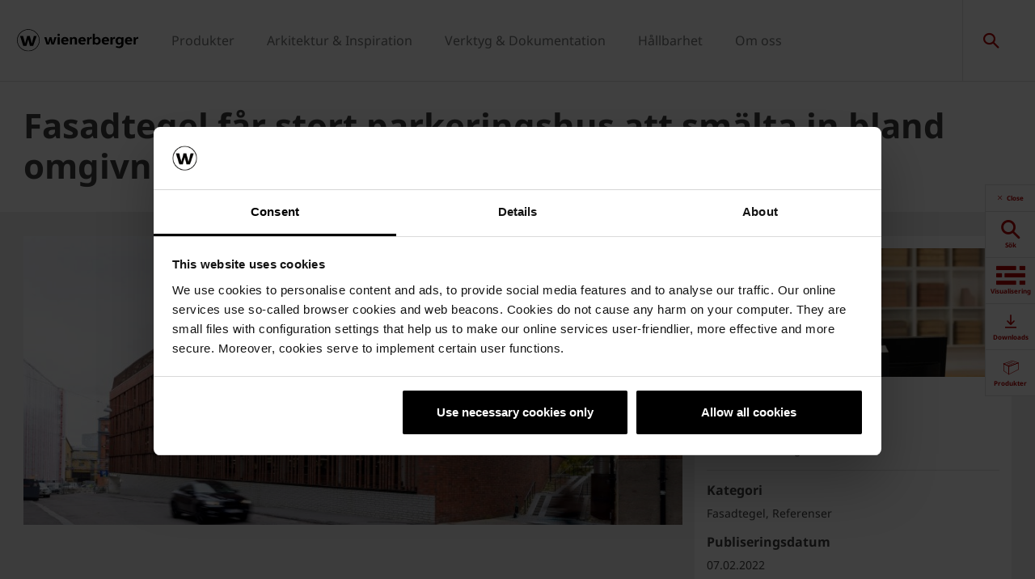

--- FILE ---
content_type: text/html;charset=utf-8
request_url: https://www.wienerberger.se/om-oss/nyheter/fasadtegel-faar-stort-parkeringshus-att-smaelta-in-bland-omgivningarna.html
body_size: 21966
content:
<!DOCTYPE HTML>
<html lang="sv-SE">
<head>
  
	<meta charset="UTF-8"/>
	<title>Fasadtegel får stort parkeringshus att smälta in bland omgivningarna</title>
	<meta name="date" content="2022-02-01" scheme="yyyy-MM-dd"/>
	<meta http-equiv="content-language" content="sv-SE"/>
	
	<meta name="author" content="Wienerberger AB"/>
	
	<meta name="description" content="Norrköping är känt för sin industriella tegeltradition. Med fasadtegel från Wienerberger har Utopia Arkitekter lyckats bygga ett parkeringshus som smälter in i omgivningen och samtidigt, tack vare vackert hantverk, särskiljer sig från närliggande byggnader. Vill du se mer? Läs här."/>

  

	
<!-- START data layer object -->

	<script type="text/javascript" charset="utf-8">
		window.dataLayer = [{"page":{"pageInfo":{"pageName":"Fasadtegel får stort parkeringshus att smälta in bland omgivningarna","pageID":"/om-oss/nyheter/fasadtegel-faar-stort-parkeringshus-att-smaelta-in-bland-omgivningarna.html","destinationURL":"/om-oss/nyheter/fasadtegel-faar-stort-parkeringshus-att-smaelta-in-bland-omgivningarna.html"},"attributes":{"country":"SWE","language":"SV-SE"}}}];
	</script>

<script type="text/javascript" charset="utf-8">
	window.digitalData = window.digitalData || [];

	(function() {
		var eventData = {"event":"onload-page","page":{"pageInfo":{"title":"Fasadtegel får stort parkeringshus att smälta in bland omgivningarna","pageName":"fasadtegel-faar-stort-parkeringshus-att-smaelta-in-bland-omgivningarna","language":"sv-SE","destinationURL":"/om-oss/nyheter/fasadtegel-faar-stort-parkeringshus-att-smaelta-in-bland-omgivningarna.html","pageID":"/sv/om-oss/nyheter/fasadtegel-faar-stort-parkeringshus-att-smaelta-in-bland-omgivningarna","pageAlias":null,"tags":["Wienerberger : Product / Bricks","Wienerberger : Topic / Topic - Reference"],"breadcrumbs":["Home","Om oss","Nyheter och press","Fasadtegel får stort parkeringshus att smälta in bland omgivningarna"],"components":[{"resourceType":"cms/components/content/pressrelease","children":[{"resourceType":"cms/components/content/documentgallery","children":[]}]},{"resourceType":"wcm/foundation/components/responsivegrid","children":[{"resourceType":"cms/components/content/richtext","children":[]},{"resourceType":"cms/components/content/title","children":[]},{"resourceType":"cms/components/content/richtext","children":[]},{"resourceType":"cms/components/content/title","children":[]},{"resourceType":"cms/components/content/richtext","children":[]},{"resourceType":"cms/components/content/richtext","children":[]},{"resourceType":"wcm/foundation/components/responsivegrid","children":[{"resourceType":"wcm/foundation/components/responsivegrid","children":[{"resourceType":"cms/components/content/image","children":[]},{"resourceType":"cms/components/content/image","children":[]}]},{"resourceType":"wcm/foundation/components/responsivegrid","children":[{"resourceType":"cms/components/content/image","children":[]},{"resourceType":"cms/components/content/richtext","children":[]}]},{"resourceType":"wcm/foundation/components/responsivegrid","children":[{"resourceType":"cms/components/content/image","children":[]}]},{"resourceType":"wcm/foundation/components/responsivegrid","children":[{"resourceType":"wcm/foundation/components/responsivegrid","children":[{"resourceType":"cms/components/content/image","children":[]},{"resourceType":"cms/components/content/image","children":[]}]},{"resourceType":"wcm/foundation/components/responsivegrid","children":[{"resourceType":"cms/components/content/image","children":[]}]}]}]},{"resourceType":"cms/components/content/richtext","children":[]},{"resourceType":"cms/components/content/title","children":[]},{"resourceType":"cms/components/content/richtext","children":[]},{"resourceType":"cms/components/content/richtext","children":[]},{"resourceType":"cms/components/content/title","children":[]},{"resourceType":"cms/components/content/richtext","children":[]},{"resourceType":"cms/components/content/experiencefragment","children":[]},{"resourceType":"cms/components/content/richtext","children":[]},{"resourceType":"cms/components/content/backgroundcontainer","children":[{"resourceType":"cms/components/content/richtext","children":[]},{"resourceType":"wcm/foundation/components/responsivegrid","children":[{"resourceType":"cms/components/content/experiencefragment","children":[]},{"resourceType":"cms/components/content/experiencefragment","children":[]},{"resourceType":"cms/components/content/experiencefragment","children":[]}]}]},{"resourceType":"cms/components/content/richtext","children":[]},{"resourceType":"cms/components/content/title","children":[]},{"resourceType":"cms/components/content/browser/pressreleasebrowser","children":[]},{"resourceType":"cms/components/content/richtext","children":[]},{"resourceType":"cms/components/content/experiencefragment","children":[]},{"resourceType":"cms/components/content/richtext","children":[]}]}],"pageTemplate":"Press Release Template","publishedDate":"2024-03-20T10:16:19.294+0000","mainNavigation":"Om oss","products":null,"errorPage":"false"},"buildVersion":{"commons":"2.0.21.1","assets":"2.0.1.1","wbs":null,"cw":"2.0.21.1","pipelife":"2.0.21.2"},"serverNames":{"publish":"wienerberger-prod-65-publish2eucentral1-b80","dispatcher":null},"environment":"Prod","businessUnit":"WBS","country":"swe","project":"/wbs/swe/main-website"}};
		var hostname = '(none)';
		if (hostname !== '\u003c!--#echo var\u003d"HOSTNAME" --\u003e') {
			if (eventData && eventData.page && eventData.page.serverNames) {
				eventData.page.serverNames.dispatcher = hostname;
			}
		}
        if (eventData && eventData.page && eventData.page.pageInfo.errorPage == 'true') {
            eventData.page.pageInfo.title = "404: " + window.location.href;
        }
		window.digitalData.push(eventData);
	})();
</script>
<!-- END data layer object -->


	<style type="text/css">
		a#CybotCookiebotDialogPoweredbyCybot,
		div#CybotCookiebotDialogPoweredByText {
			display: none;
		}

		#CookiebotWidget .CookiebotWidget-body .CookiebotWidget-main-logo {
			display: none;
		}
	</style>
	<script id="Cookiebot" src="https://consent.cookiebot.com/uc.js" data-cbid="bd64c022-1b5c-4fc5-a04f-01434ac642a8" type="text/javascript" async></script>



	<!-- Google Tag Manager -->
	<script>(function(w,d,s,l,i){w[l]=w[l]||[];w[l].push({'gtm.start':
			new Date().getTime(),event:'gtm.js'});var f=d.getElementsByTagName(s)[0],
		j=d.createElement(s),dl=l!='dataLayer'?'&l='+l:'';j.async=true;j.src=
		'https://www.googletagmanager.com/gtm.js?id='+i+dl;f.parentNode.insertBefore(j,f);
	})(window,document,'script','dataLayer','GTM-K8L2GXB');</script>
	<!-- End Google Tag Manager -->



    <link rel="shortcut icon" href="/content/dam/wienerberger/global/marketing/graphic-design-media/icons/favicons/standard/CMBE_MKT_ICO_Favicon%2032x32.ico"/>
    <link rel="icon" type="image/png" sizes="16x16" href="/content/dam/wienerberger/global/marketing/graphic-design-media/icons/favicons/standard/CBME_MKT_ICO_favicon%2016x16.png"/>
    <link rel="icon" type="image/png" sizes="32x32" href="/content/dam/wienerberger/global/marketing/graphic-design-media/icons/favicons/standard/CBME_MKT_ICO_Favicon%2032x32.png"/>
    <link rel="icon" type="image/png" sizes="96x96" href="/content/dam/wienerberger/global/marketing/graphic-design-media/icons/favicons/standard/CMBE_MKT_ICO_Favicon%2096x96.png"/>
    <link rel="apple-touch-icon" sizes="180x180" href="/content/dam/wienerberger/global/marketing/graphic-design-media/icons/favicons/standard/CBME_MKT_ICO_Favicon%20180x180.png"/>

    <link rel="apple-touch-icon" href="/content/dam/wienerberger/global/marketing/graphic-design-media/icons/favicons/mobile/CBME_MKT_ICO_Favicon%20Apple%20180x180.png"/>
    <link rel="apple-touch-icon" sizes="152x152" href="/content/dam/wienerberger/global/marketing/graphic-design-media/icons/favicons/mobile/CBME_MKT_ICO_Favicon%20iPad%20180x180.png"/>
    <link rel="apple-touch-icon" sizes="180x180" href="/content/dam/wienerberger/global/marketing/graphic-design-media/icons/favicons/mobile/CBME_MKT_ICO_Favicon%20iPhone%20Retina%2076x76.png"/>
    <link rel="apple-touch-icon" sizes="167x167" href="/content/dam/wienerberger/global/marketing/graphic-design-media/icons/favicons/mobile/CBME_MKT_ICO_Favicon%20iPad%20Retina%2076x76.png"/>

    <meta name="Wienerberger SE" content="Wienerberger"/>
    <meta name="msapplication-TileImage" content="/content/dam/wienerberger/netherlands/marketing/photography/website-only/favicon/android-chrome-384x384.png"/>
    <meta name="msapplication-TileColor" content="#2A2A2A"/>


<meta name="viewport" content="width=device-width, initial-scale=1, shrink-to-fit=no"/>





  <link rel="preload" href="/apps/settings/wcm/designs/aem-wienerberger/fonts/noto-sans-regular.woff2" as="font" crossorigin/>
  <link rel="preload" href="/apps/settings/wcm/designs/aem-wienerberger/fonts/noto-sans-regular-italic.woff2" as="font" crossorigin/>
  <link rel="preload" href="/apps/settings/wcm/designs/aem-wienerberger/fonts/noto-sans-bold.woff2" as="font" crossorigin/>
  <link rel="preload" href="/apps/settings/wcm/designs/aem-wienerberger/fonts/noto-sans-bold-italic.woff2" as="font" crossorigin/>
  <style>
    @font-face {
      font-family: Noto Sans;
      src: local(noto-sans-regular),
      url('/apps/settings/wcm/designs/aem-wienerberger/fonts/noto-sans-regular.woff2') format("woff2");
      font-weight: 400;
      font-style: normal;
      font-stretch: normal;
      font-display: swap;
    }

    @font-face {
      font-family: Noto Sans;
      src: local(noto-sans-regular-italic),
      url('/apps/settings/wcm/designs/aem-wienerberger/fonts/noto-sans-regular-italic.woff2') format("woff2");
      font-weight: 400;
      font-style: italic;
      font-stretch: normal;
      font-display: swap;
    }

    @font-face {
      font-family: Noto Sans;
      src: local(noto-sans-bold),
      url('/apps/settings/wcm/designs/aem-wienerberger/fonts/noto-sans-bold.woff2') format("woff2");
      font-weight: 700;
      font-style: normal;
      font-stretch: normal;
      font-display: swap;
    }

    @font-face {
      font-family: Noto Sans;
      src: local(noto-sans-bold-italic),
      url('/apps/settings/wcm/designs/aem-wienerberger/fonts/noto-sans-bold-italic.woff2') format("woff2");
      font-weight: 700;
      font-style: italic;
      font-stretch: normal;
      font-display: swap;
    }
  </style>


<link rel="preload" href="/apps/settings/wcm/designs/aem-wienerberger/fonts/wienerberger-icons.woff" as="font" crossorigin/>

<style>
  @font-face {
    font-family: 'wienerberger';
    src: url('/apps/settings/wcm/designs/aem-wienerberger/fonts/wienerberger-icons.woff') format('woff');
    font-display: block;
    font-weight: normal;
    font-style: normal;
  }
</style>



  
    
<link rel="stylesheet" href="/etc.clientlibs/commons/clientlibs/aem-commons-site.min.css" type="text/css">



  
    
<link rel="stylesheet" href="/etc.clientlibs/cms/clientlibs/wbs.lc-6477c7226307032ee637-7626e0416e5eaba172eb-lc.min.css" type="text/css">





  
	
    
    

    

    


        <script type="text/javascript" src="//assets.adobedtm.com/74eca9796fff/15807db430f7/launch-2cb2ab3e5595.min.js" async></script>


    
    
    

	

	<link rel="canonical" href="https://www.wienerberger.se/om-oss/nyheter/fasadtegel-faar-stort-parkeringshus-att-smaelta-in-bland-omgivningarna.html"/>
	
	

	<meta property="wb:path" content="/om-oss/nyheter/fasadtegel-faar-stort-parkeringshus-att-smaelta-in-bland-omgivningarna"/>
  
    <meta property="og:type" content="article"/>
    
        <meta property="og:title" content="Wienerberger levererar fasadtegel till prisbelönt parkeringshus i Norrköping"/>
    

    
        <meta property="og:url" content="https://www.wienerberger.se/om-oss/nyheter/fasadtegel-faar-stort-parkeringshus-att-smaelta-in-bland-omgivningarna.html"/>
    

    
        <meta property="og:image" content="https://www.wienerberger.se/content/dam/wienerberger/sweden/marketing/photography/reference-projects/SE_MKT_PHO_REF_Parkeringshus_%20%287%29.jpg.imgTransformer/crop_1to1/md-2/1555057740222/SE_MKT_PHO_REF_Parkeringshus_%20%287%29.jpg"/>
    

    

    
        <meta property="og:description" content="Norrköping är känt för sin industriella tegeltradition. Med fasadtegel från Wienerberger har Utopia Arkitekter lyckats bygga ett parkeringshus som smälter in i omgivningen och samtidigt, tack vare vackert hantverk, särskiljer sig från närliggande byggnader. Vill du se mer? Läs här."/>
    

    
        <meta property="og:site_name" content="Sweden"/>
    

    

    

    


  
    <script type="application/ld+json">
    [{"@context":"https://schema.org","@type":"Organization","url":"https://www.wienerberger.se","logo":"https://www.wienerberger.se/content/dam/wienerberger/global/marketing/graphic-design-media/logos/wienerberger_logo_horizontal.svg"},{"@context":"https://schema.org","@type":"BreadcrumbList","itemListElement":[{"@type":"ListItem","position":1,"item":"https://www.wienerberger.se","name":"Home"},{"@type":"ListItem","position":2,"item":"https://www.wienerberger.se/om-wienerberger.html","name":"Om oss"},{"@type":"ListItem","position":3,"item":"https://www.wienerberger.se/om-oss/nyheter.html","name":"Nyheter och press"},{"@type":"ListItem","position":4,"item":"https://www.wienerberger.se/om-oss/nyheter/fasadtegel-faar-stort-parkeringshus-att-smaelta-in-bland-omgivningarna.html","name":"Fasadtegel får stort parkeringshus att smälta in bland omgivningarna"}]},{"@context":"https://schema.org","@type":"NewsArticle","mainEntityOfPage":{"@type":"WebPage","@id":"https://www.wienerberger.se/om-oss/nyheter/fasadtegel-faar-stort-parkeringshus-att-smaelta-in-bland-omgivningarna.html"},"headline":"Fasadtegel får stort parkeringshus att smälta in bland omgivningarna","inLanguage":"sv-SE","image":["https://www.wienerberger.se/content/dam/wienerberger/sweden/marketing/photography/reference-projects/SE_MKT_PHO_REF_Parkeringshus_%20%287%29.jpg.imgTransformer/crop_1to1/md-2/1555057740222/SE_MKT_PHO_REF_Parkeringshus_%20%287%29.jpg","https://www.wienerberger.se/content/dam/wienerberger/sweden/marketing/photography/reference-projects/SE_MKT_PHO_REF_Parkeringshus_%20%287%29.jpg.imgTransformer/crop_4to3/md-2/1555057740222/SE_MKT_PHO_REF_Parkeringshus_%20%287%29.jpg","https://www.wienerberger.se/content/dam/wienerberger/sweden/marketing/photography/reference-projects/SE_MKT_PHO_REF_Parkeringshus_%20%287%29.jpg.imgTransformer/media_16to9/md-2/1555057740222/SE_MKT_PHO_REF_Parkeringshus_%20%287%29.jpg"],"datePublished":"2022-02-01T02:08:18Z","dateModified":"2024-03-20T10:16:11Z","author":{"@type":"Person","name":"Wienerberger AB"},"publisher":{"@type":"Organization","name":"","logo":{"@type":"ImageObject","url":"https://www.wienerberger.se/content/dam/wienerberger/global/marketing/graphic-design-media/logos/wienerberger_logo_horizontal.svg"}}}]
</script>
  
</head>

<body class="pressreleasepage contentpage basepage page basicpage page ecx" data-page-view-title="Fasadtegel får stort parkeringshus att smälta in bland omgivningarna">


	
		<!-- Google Tag Manager (noscript) -->
		<noscript>
			<iframe src="https://www.googletagmanager.com/ns.html?id=GTM-K8L2GXB" height="0" width="0" style="display:none;visibility:hidden"></iframe>
		</noscript>
		<!-- End Google Tag Manager (noscript) -->
	
	
  <div class="pageWrapper js-page-wrapper  " style="padding-top: 108px;">
    <div style="display: none" id="IE-banner" class="IE-banner">This Browser is no longer supported. Please switch to a supported Browser like Chrome, Firefox, Safari or Edge.</div>
		<header class="page__header">
      <div class="headerMainWrapper">
        <div class="headerWrapper loading">
          
            <section><div class="headerpage basepage page basicpage"><div class="root responsivegrid">


<div class="aem-Grid aem-Grid--12 aem-Grid--default--12 ">
    
    <div class="navigation aem-GridColumn aem-GridColumn--default--12">


  
    <div class="websiteLogo">
	
        <a href="/">
            <img loading="lazy" width="150" height="75" src="/content/dam/wienerberger/global/marketing/graphic-design-media/logos/wienerberger_logo_horizontal.svg"/>
        </a>
    


</div>
    <div class="mainNavigation desktop  js-main-navigation" data-stickyheaderenabled="false">
      <nav>
        <ul>
          <li class="first-level ">
            
              <a href="/produkter.html">Produkter</a>
            
            
            
              <div class="flyout">
                
                <div class="overflowWrapper">
                  <section class="js-menu-row">
                    <article>
                      <p>
                        
                          <a href="/produkter/fasadtegel/fasadtegel.html" class="head">Fasadtegel</a>
                        
                        
                      </p>

                      <div class="menu-items">
                        <ul>
                          <li>
                            
                              <a href="/produkter/fasadtegel/fasadtegel.html" class="with-button">
                                                                <span class="button">Produkter</span>
                              </a>
                            
                            
                          </li>
                        
                          <li>
                            
                              <a href="/produkter/fasadtegel/om-fasadtegel.html">
                                                                Om fasadtegel
                              </a>
                            
                            
                          </li>
                        
                          <li>
                            
                              <a href="/produkter/fasadtegel/andra-typer-av-fasadtegel.html">
                                                                Andra typer av fasadtegel
                              </a>
                            
                            
                          </li>
                        
                          <li>
                            
                              <a href="/produkter/fasadtegel/fasadtegel_aaterbrukat-tegel.html">
                                                                Återbrukat tegel
                              </a>
                            
                            
                          </li>
                        
                          <li>
                            
                              <a href="/produkter/fasadtegel/fasadtegel_teknisk-information.html">
                                                                Teknisk information
                              </a>
                            
                            
                          </li>
                        
                          <li>
                            
                              <a href="/produkter/fasadtegel/fasadtegel_skoetsel-och-underhaall-av-fasadtegel.html">
                                                                Skötsel och underhåll av fasadtegel
                              </a>
                            
                            
                          </li>
                        
                          <li>
                            
                              <a href="/produkter/fasadtegel/fasadtegel.html#FAQ">
                                                                Vanliga frågor
                              </a>
                            
                            
                          </li>
                        </ul>
                        
                      </div>
                    </article>
                  
                    <article>
                      <p>
                        
                          <a href="/produkter/fasadtegel/spaennarmerade_tegelskift_tegelbalkar_innertak-i-tegel-och-murkonsoler.html" class="head">Tegelbalkar &amp; -skift</a>
                        
                        
                      </p>

                      <div class="menu-items">
                        <ul>
                          <li>
                            
                              <a href="/produkter/fasadtegel/spaennarmerade_tegelskift_tegelbalkar_innertak-i-tegel-och-murkonsoler.html" class="with-button">
                                                                <span class="button">Produkter</span>
                              </a>
                            
                            
                          </li>
                        
                          <li>
                            
                              <a href="/produkter/fasadtegel/spaennarmerade_tegelskift_tegelbalkar_innertak-i-tegel-och-murkonsoler/spaennarmerade-tegelskift.html">
                                                                Spännarmerade tegelskift
                              </a>
                            
                            
                          </li>
                        
                          <li>
                            
                              <a href="/produkter/fasadtegel/spaennarmerade_tegelskift_tegelbalkar_innertak-i-tegel-och-murkonsoler/sjaelvbaerande-tegelbalkar.html">
                                                                Självbärande tegelbalkar
                              </a>
                            
                            
                          </li>
                        
                          <li>
                            
                              <a href="/produkter/fasadtegel/spaennarmerade_tegelskift_tegelbalkar_innertak-i-tegel-och-murkonsoler/undertak-i-tegel.html">
                                                                Undertak i tegel
                              </a>
                            
                            
                          </li>
                        
                          <li>
                            
                              <a href="/produkter/fasadtegel/spaennarmerade_tegelskift_tegelbalkar_innertak-i-tegel-och-murkonsoler/murkonsoler.html">
                                                                Murkonsoler
                              </a>
                            
                            
                          </li>
                        </ul>
                        
                      </div>
                    </article>
                  
                    <article>
                      <p>
                        
                          <a href="/produkter/brick-slips/om-brick-slips.html" class="head">Brick slips</a>
                        
                        
                      </p>

                      <div class="menu-items">
                        <ul>
                          <li>
                            
                              <a href="/produkter/brick-slips/brick-slips.html" class="with-button">
                                                                <span class="button">Produkter</span>
                              </a>
                            
                            
                          </li>
                        
                          <li>
                            
                              <a href="/produkter/brick-slips/om-brick-slips.html">
                                                                Om brick slips
                              </a>
                            
                            
                          </li>
                        </ul>
                        
                      </div>
                    </article>
                  
                    <article>
                      <p>
                        
                          <a href="/produkter/marktegel/marktegel.html" class="head">Marktegel</a>
                        
                        
                      </p>

                      <div class="menu-items">
                        <ul>
                          <li>
                            
                              <a href="/produkter/marktegel/marktegel.html" class="with-button">
                                                                <span class="button">Produkter</span>
                              </a>
                            
                            
                          </li>
                        
                          <li>
                            
                              <a href="/produkter/marktegel/om-marktegel.html">
                                                                Om marktegel
                              </a>
                            
                            
                          </li>
                        
                          <li>
                            
                              <a href="/produkter/marktegel/marktegel_teknisk-information/draenerande-belaegning-leder-bort-vattnet.html">
                                                                Dränerande beläggning
                              </a>
                            
                            
                          </li>
                        
                          <li>
                            
                              <a href="/produkter/marktegel/marktegel_teknisk-information.html">
                                                                Teknisk information
                              </a>
                            
                            
                          </li>
                        
                          <li>
                            
                              <a href="/produkter/marktegel/skoetsel-och-underhaall-av-marktegel.html">
                                                                Skötsel och underhåll av marktegel
                              </a>
                            
                            
                          </li>
                        
                          <li>
                            
                              <a href="/produkter/marktegel/marktegel.html#FAQ">
                                                                Vanliga frågor
                              </a>
                            
                            
                          </li>
                        </ul>
                        
                      </div>
                    </article>
                  
                    <article>
                      <p>
                        
                          <a href="/produkter/taktegel/taktegel.html" class="head">Taktegel</a>
                        
                        
                      </p>

                      <div class="menu-items">
                        <ul>
                          <li>
                            
                              <a href="/produkter/taktegel/taktegel.html" class="with-button">
                                                                <span class="button">Produkter</span>
                              </a>
                            
                            
                          </li>
                        
                          <li>
                            
                              <a href="/produkter/taktegel/taktegel_om-taktegel.html">
                                                                Om taktegel
                              </a>
                            
                            
                          </li>
                        
                          <li>
                            
                              <a href="/produkter/taktegel/taktegel_teknisk-information.html">
                                                                Teknisk information
                              </a>
                            
                            
                          </li>
                        
                          <li>
                            
                              <a href="/produkter/taktegel/skoetsel-och-underhaall-av-taktegel.html">
                                                                Skötsel och underhåll av taktegel
                              </a>
                            
                            
                          </li>
                        
                          <li>
                            
                              <a href="/produkter/taktegel/taktegel.html#FAQ">
                                                                Vanliga frågor
                              </a>
                            
                            
                          </li>
                        </ul>
                        
                      </div>
                    </article>
                  
                    <article>
                      <p>
                        
                          <a href="/produkter/skarmtegel/skarmtegel.html" class="head">Fasadbeklädnad</a>
                        
                        
                      </p>

                      <div class="menu-items">
                        <ul>
                          <li>
                            
                              <a href="/produkter/skarmtegel/skarmtegel.html" class="with-button">
                                                                <span class="button">Produkter</span>
                              </a>
                            
                            
                          </li>
                        
                          <li>
                            
                              <a href="/produkter/skarmtegel/om-skarmtegel.html">
                                                                Om fasadbeklädnad
                              </a>
                            
                            
                          </li>
                        
                          <li>
                            
                              <a href="/produkter/skarmtegel/upphangningssystem.html">
                                                                Upphängningssystem
                              </a>
                            
                            
                          </li>
                        
                          <li>
                            
                              <a href="/produkter/skarmtegel/bakre-system.html">
                                                                Bakre system
                              </a>
                            
                            
                          </li>
                        
                          <li>
                            
                              <a href="/produkter/skarmtegel/skoetsel-och-underhaall-av-skaermtegel.html">
                                                                Skötsel och underhåll skärmtegel
                              </a>
                            
                            
                          </li>
                        </ul>
                        
                      </div>
                    </article>
                  </section>
                </div>
                
              </div>
            
          </li>
        
          <li class="first-level ">
            
              <a href="/arkitektur-referenser.html">Arkitektur &amp; Inspiration</a>
            
            
            
              <div class="flyout">
                
                <div class="overflowWrapper">
                  <section class="js-menu-row">
                    <article>
                      <p>
                        
                          <a href="/arkitektur-referenser/referenser/referenser_fasadtegel.html" class="head">Referenser</a>
                        
                        
                      </p>

                      <div class="menu-items">
                        <ul>
                          <li>
                            
                              <a href="/arkitektur-referenser/referenser/referenser_fasadtegel.html?1531_f_tagfilter_337766527=item0">
                                                                Fasadtegel
                              </a>
                            
                            
                          </li>
                        
                          <li>
                            
                              <a href="/arkitektur-referenser/referenser/marktegel.html">
                                                                Marktegel
                              </a>
                            
                            
                          </li>
                        
                          <li>
                            
                              <a href="/arkitektur-referenser/referenser/taktegel.html">
                                                                Taktegel
                              </a>
                            
                            
                          </li>
                        
                          <li>
                            
                              <a href="/arkitektur-referenser/referenser/referenser_fasadtegel.html?1531_f_tagfilter_337766527=item1">
                                                                Skärmtegel
                              </a>
                            
                            
                          </li>
                        </ul>
                        
                      </div>
                    </article>
                  
                    <article>
                      <p>
                        
                        
                          <a href="#" class="head">Arkitektur</a>
                        
                      </p>

                      <div class="menu-items">
                        <ul>
                          <li>
                            
                              <a href="/arkitektur-referenser/brick-award/brick-award_inlaemning-av-projekt.html">
                                                                Brick Award
                              </a>
                            
                            
                          </li>
                        
                          <li>
                            
                              <a href="/arkitektur-referenser/magasin-architectum.html">
                                                                Magasinet architectum
                              </a>
                            
                            
                          </li>
                        
                          <li>
                            
                              <a href="/arkitektur-referenser/innovate.html">
                                                                Innovate in architecture
                              </a>
                            
                            
                          </li>
                        
                          <li>
                            
                              <a href="/om-oss/nyheter/en-fasadtegelsten-i-taget_nytt-uppslagsverk-om-fasadtegel-foer-arkitekten.html">
                                                                Én tegelsten i taget - referensverk om fasadtegel för arkitekten
                              </a>
                            
                            
                          </li>
                        </ul>
                        
                      </div>
                    </article>
                  </section>
                </div>
                
              </div>
            
          </li>
        
          <li class="first-level ">
            
              <a href="/verktyg-service.html">Verktyg &amp; Dokumentation</a>
            
            
            
              <div class="flyout">
                
                <div class="overflowWrapper">
                  <section class="js-menu-row">
                    <article>
                      <p>
                        
                        
                          <a href="#" class="head">Visualisering</a>
                        
                      </p>

                      <div class="menu-items">
                        <ul>
                          <li>
                            
                              <a href="/verktyg-service/visualisering/fasadtegel_texturgenerator.html">
                                                                MurDesigner
                              </a>
                            
                            
                          </li>
                        
                          <li>
                            
                              <a href="/verktyg-service/visualisering/husdesigner.html">
                                                                HusDesigner
                              </a>
                            
                            
                          </li>
                        
                          <li>
                            
                              <a href="/verktyg-service/visualisering/textur-taktegel.html">
                                                                Textur taktegel
                              </a>
                            
                            
                          </li>
                        
                          <li>
                            
                              <a href="/verktyg-service/visualisering/textur-marktegel.html">
                                                                Textur marktegel
                              </a>
                            
                            
                          </li>
                        
                          <li>
                            
                              <a href="/arkitektur-referenser/referenser.html">
                                                                Se referencer
                              </a>
                            
                            
                          </li>
                        </ul>
                        
                      </div>
                    </article>
                  
                    <article>
                      <p>
                        
                        
                          <a href="#" class="head">Datablade &amp; teknisk dokumentation</a>
                        
                      </p>

                      <div class="menu-items">
                        <ul>
                          <li>
                            
                              <a href="/verktyg-service/kataloger-broschyrer/download-broschyrer.html">
                                                                Download dokumentation
                              </a>
                            
                            
                          </li>
                        
                          <li>
                            
                              <a href="/verktyg-service/kataloger-broschyrer/download-broschyrer/dokumentation_datablad.html">
                                                                Datablad
                              </a>
                            
                            
                          </li>
                        
                          <li>
                            
                              <a href="/verktyg-service/kataloger-broschyrer/download-broschyrer/dokumentation_broschyr.html">
                                                                Broschyrer
                              </a>
                            
                            
                          </li>
                        
                          <li>
                            
                              <a href="/verktyg-service/kataloger-broschyrer/download-broschyrer/epd_environmental_product_declaration.html">
                                                                EPD:er
                              </a>
                            
                            
                          </li>
                        
                          <li>
                            
                              <a href="/verktyg-service/projektberakning-teknisk-information/dop-ce-deklarationer.html">
                                                                DoP &amp; CE deklarationer
                              </a>
                            
                            
                          </li>
                        
                          <li>
                            
                              <a href="/verktyg-service/kataloger-broschyrer/download-broschyrer/dokumentation_teknisk-information.html">
                                                                Teknisk information &amp; säkerhetsdatablad
                              </a>
                            
                            
                          </li>
                        
                          <li>
                            
                              <a href="/verktyg-service/kataloger-broschyrer/download-broschyrer/dokumentation_monterings-och-skoetselanvisning.html">
                                                                Monterings- &amp; skötselanvisningar
                              </a>
                            
                            
                          </li>
                        
                          <li>
                            
                              <a href="/produkter/fasadtegel/produktdokumentation-til-udgaaede-sten.html">
                                                                Produktdokumentation för fasadtegelprodukter utanför vårt sortiment
                              </a>
                            
                            
                          </li>
                        </ul>
                        
                      </div>
                    </article>
                  </section>
                </div>
                
              </div>
            
          </li>
        
          <li class="first-level ">
            
              <a href="/haallbarhet.html">Hållbarhet</a>
            
            
            
              <div class="flyout">
                
                <div class="overflowWrapper">
                  <section class="js-menu-row">
                    <article>
                      <p>
                        
                          <a href="/haallbarhet.html" class="head">Hållbarhet</a>
                        
                        
                      </p>

                      <div class="menu-items">
                        <ul>
                          <li>
                            
                              <a href="/haallbarhet.html">
                                                                Hållbarhet
                              </a>
                            
                            
                          </li>
                        
                          <li>
                            
                              <a href="/haallbarhet/certifieringar.html">
                                                                Certifieringar
                              </a>
                            
                            
                          </li>
                        
                          <li>
                            
                              <a href="/produkter/fasadtegel/less_fasadtegelserien_med_haallbara_foerdelar.html">
                                                                LESS
                              </a>
                            
                            
                          </li>
                        
                          <li>
                            
                              <a href="/produkter/fasadtegel/mix_fasadtegel-med-mer-aen-30-procent-aatervunnet-material.html">
                                                                MIX
                              </a>
                            
                            
                          </li>
                        </ul>
                        
                      </div>
                    </article>
                  
                    <article>
                      <p>
                        
                          <a href="/haallbarhet/biologisk-maangfald-hos-wienerberger.html" class="head">Biologisk mångfald</a>
                        
                        
                      </p>

                      <div class="menu-items">
                        <ul>
                          <li>
                            
                              <a href="/haallbarhet/biologisk-maangfald-hos-wienerberger.html">
                                                                Biologisk mångfald
                              </a>
                            
                            
                          </li>
                        </ul>
                        
                      </div>
                    </article>
                  
                    <article>
                      <p>
                        
                        
                          <a href="#" class="head">Dokumentation</a>
                        
                      </p>

                      <div class="menu-items">
                        <ul>
                          <li>
                            
                              <a href="/haallbarhet/miljoebyggnad.html">
                                                                MiljöByggnad
                              </a>
                            
                            
                          </li>
                        
                          <li>
                            
                              <a href="/verktyg-service/kataloger-broschyrer/download-broschyrer/epd_environmental_product_declaration.html">
                                                                EPD:er
                              </a>
                            
                            
                          </li>
                        </ul>
                        
                      </div>
                    </article>
                  </section>
                </div>
                
              </div>
            
          </li>
        
          <li class="first-level ">
            
              <a href="/om-oss.html">Om oss</a>
            
            
            
              <div class="flyout">
                
                <div class="overflowWrapper">
                  <section class="js-menu-row">
                    <article>
                      <p>
                        
                        
                          <a href="#" class="head">Wienerberger</a>
                        
                      </p>

                      <div class="menu-items">
                        <ul>
                          <li>
                            
                              <a href="/om-oss/wienerberger/om-wienerberger.html">
                                                                Om Wienerberger
                              </a>
                            
                            
                          </li>
                        
                          <li>
                            
                              <a href="/om-oss/wienerberger/adress-och-kontakter.html">
                                                                Adress och kontakter
                              </a>
                            
                            
                          </li>
                        
                          <li>
                            
                              <a href="/om-oss/wienerberger/showrooms.html">
                                                                Showrooms
                              </a>
                            
                            
                          </li>
                        
                          <li>
                            
                              <a href="/om-oss/om-oss_karriaer.html">
                                                                Karriär
                              </a>
                            
                            
                          </li>
                        
                          <li>
                            
                              <a href="/om-oss/wienerberger/foeretagsetik.html">
                                                                Företagsetik
                              </a>
                            
                            
                          </li>
                        </ul>
                        
                      </div>
                    </article>
                  
                    <article>
                      <p>
                        
                        
                          <a href="#" class="head">Nyheter och Press</a>
                        
                      </p>

                      <div class="menu-items">
                        <ul>
                          <li>
                            
                              <a href="/om-oss/nyheter.html">
                                                                Nyheter
                              </a>
                            
                            
                          </li>
                        
                          <li>
                            
                              <a href="/om-oss/pressansvarig.html">
                                                                Press
                              </a>
                            
                            
                          </li>
                        
                          <li>
                            
                              <a href="/om-oss/nyheter-press/nyhetsbrev.html">
                                                                Prenumerera på nyhetsbrev
                              </a>
                            
                            
                          </li>
                        </ul>
                        
                      </div>
                    </article>
                  </section>
                </div>
                
              </div>
            
          </li>
        </ul>
        <div class="navigation__background"></div>
      </nav>
    </div>

    <!-- Language Switch /Searchbox Desktop -->
    

    

    <div class="languageSwitch">

        
            
        
    </div>


    
      <div class="searchbox"></div>
    
    
      <div class="basketButton js-header-basket d-none" data-toggle="collapse" data-target="#basketViewer" aria-expanded="false" aria-controls="basketViewer" data-max-cart-items="5">
        <span class="items"></span>
      </div>
      <div class="basketViewer user-basket collapse" id="basketViewer" data-read-more="... Läs mera" data-servlet-url="/configuration/header1/jcr:content/root/navigation.basket.products.json" data-error-message="Something went wrong, we cannot show your saved items. Please try again later..." data-undo-button="Ångra" data-undo-message="har tagits bort från kundvagnen">
        <div class="container-white">
          <h3>Ditt val</h3>
          <div id="item-list">
            <div>
              <ul class="basket-list js-basket-list"></ul>
            </div>
            
          </div>
        </div>
      </div>
      <div class="mediaBasketContainer" style="display: none">
        <a href=".html" class="js-media-cart mediaBasket" data-text-add="Media added to basket." data-text-remove="Media removed from basket." data-count="0" title="Media added to basket.">
          <span class="items"></span>
        </a>
      </div>
    

    <div class="menuShow"></div>

    <div class="mainNavigation mobile">
      <nav>
        <div class="level_1">
          <div class="navClose"></div>
          <ul class="mobileNav">
            <li class="hasSub">
              
                <a href="#231446432">Produkter</a>
              
              
            </li>
          
            <li class="hasSub">
              
                <a href="#1476480832">Arkitektur &amp; Inspiration</a>
              
              
            </li>
          
            <li class="hasSub">
              
                <a href="#715012825">Verktyg &amp; Dokumentation</a>
              
              
            </li>
          
            <li class="hasSub">
              
                <a href="#771246165">Hållbarhet</a>
              
              
            </li>
          
            <li class="hasSub">
              
                <a href="#2086644957">Om oss</a>
              
              
            </li>
          </ul>
          <ul class="mobileNav">
            <li class="hasSub languageSwitcher">
              <a href="#languages">Välj språk</a>
            </li>
          </ul>
          <div class="mobileLanguageWrapper">

    

    <div class="languageSwitch">

        
            
        
    </div>

</div>
        </div>
        <div class="level_2">
          <div class="navClose"></div>
          
            
              <div class="container" id="231446432">
                <a class="head" href="/produkter.html" data-ident="to_level_1"><span></span> Produkter</a>
                <ul class="mobileNav">
                  <li class="hasSub">
                    
                      <a href="#787908441">Fasadtegel</a>
                    
                    
                  </li>
                
                  <li class="hasSub">
                    
                      <a href="#1969567916">Tegelbalkar &amp; -skift</a>
                    
                    
                  </li>
                
                  <li class="hasSub">
                    
                      <a href="#439385269">Brick slips</a>
                    
                    
                  </li>
                
                  <li class="hasSub">
                    
                      <a href="#453509738">Marktegel</a>
                    
                    
                  </li>
                
                  <li class="hasSub">
                    
                      <a href="#22970909">Taktegel</a>
                    
                    
                  </li>
                
                  <li class="hasSub">
                    
                      <a href="#1562536642">Fasadbeklädnad</a>
                    
                    
                  </li>
                </ul>
              </div>
            
          
            
              <div class="container" id="1476480832">
                <a class="head" href="/arkitektur-referenser.html" data-ident="to_level_1"><span></span> Arkitektur &amp; Inspiration</a>
                <ul class="mobileNav">
                  <li class="hasSub">
                    
                      <a href="#1148084231">Referenser</a>
                    
                    
                  </li>
                
                  <li class="hasSub">
                    
                    
                      <a href="#523121074">Arkitektur</a>
                    
                  </li>
                </ul>
              </div>
            
          
            
              <div class="container" id="715012825">
                <a class="head" href="/verktyg-service.html" data-ident="to_level_1"><span></span> Verktyg &amp; Dokumentation</a>
                <ul class="mobileNav">
                  <li class="hasSub">
                    
                    
                      <a href="#1779762720">Visualisering</a>
                    
                  </li>
                
                  <li class="hasSub">
                    
                    
                      <a href="#607065562">Datablade &amp; teknisk dokumentation</a>
                    
                  </li>
                </ul>
              </div>
            
          
            
              <div class="container" id="771246165">
                <a class="head" href="/haallbarhet.html" data-ident="to_level_1"><span></span> Hållbarhet</a>
                <ul class="mobileNav">
                  <li class="hasSub">
                    
                      <a href="#334903040">Hållbarhet</a>
                    
                    
                  </li>
                
                  <li class="hasSub">
                    
                      <a href="#2109421421">Biologisk mångfald</a>
                    
                    
                  </li>
                
                  <li class="hasSub">
                    
                    
                      <a href="#1071450876">Dokumentation</a>
                    
                  </li>
                </ul>
              </div>
            
          
            
              <div class="container" id="2086644957">
                <a class="head" href="/om-oss.html" data-ident="to_level_1"><span></span> Om oss</a>
                <ul class="mobileNav">
                  <li class="hasSub">
                    
                    
                      <a href="#1669355800">Wienerberger</a>
                    
                  </li>
                
                  <li class="hasSub">
                    
                    
                      <a href="#1097608287">Nyheter och Press</a>
                    
                  </li>
                </ul>
              </div>
            
          
          <div class="container" id="languages">
            <a href="#" class="head" data-ident="to_level_1"><span></span>Språk</a>
            <div class="mobileLanguageWrapper">

    

    <div class="languageSwitch">

        
            
        
    </div>

</div>
          </div>
        </div>
        <div class="level_3">
          <div class="navClose"></div>
          
            
              
                
                  <div class="container" id="787908441">
                    <a class="head" href="/produkter/fasadtegel/fasadtegel.html" data-ident="to_level_2"><span></span> Fasadtegel</a>
                    <ul class="mobileNav">
                      
                        <li><a href="/produkter/fasadtegel/fasadtegel.html">Produkter</a></li>
                      
                      
                    
                      
                        <li><a href="/produkter/fasadtegel/om-fasadtegel.html">Om fasadtegel</a></li>
                      
                      
                    
                      
                        <li><a href="/produkter/fasadtegel/andra-typer-av-fasadtegel.html">Andra typer av fasadtegel</a></li>
                      
                      
                    
                      
                        <li><a href="/produkter/fasadtegel/fasadtegel_aaterbrukat-tegel.html">Återbrukat tegel</a></li>
                      
                      
                    
                      
                        <li><a href="/produkter/fasadtegel/fasadtegel_teknisk-information.html">Teknisk information</a></li>
                      
                      
                    
                      
                        <li><a href="/produkter/fasadtegel/fasadtegel_skoetsel-och-underhaall-av-fasadtegel.html">Skötsel och underhåll av fasadtegel</a></li>
                      
                      
                    
                      
                        <li><a href="/produkter/fasadtegel/fasadtegel.html#FAQ">Vanliga frågor</a></li>
                      
                      
                    </ul>
                  </div>
                
              
                
                  <div class="container" id="1969567916">
                    <a class="head" href="/produkter/fasadtegel/spaennarmerade_tegelskift_tegelbalkar_innertak-i-tegel-och-murkonsoler.html" data-ident="to_level_2"><span></span> Tegelbalkar &amp; -skift</a>
                    <ul class="mobileNav">
                      
                        <li><a href="/produkter/fasadtegel/spaennarmerade_tegelskift_tegelbalkar_innertak-i-tegel-och-murkonsoler.html">Produkter</a></li>
                      
                      
                    
                      
                        <li><a href="/produkter/fasadtegel/spaennarmerade_tegelskift_tegelbalkar_innertak-i-tegel-och-murkonsoler/spaennarmerade-tegelskift.html">Spännarmerade tegelskift</a></li>
                      
                      
                    
                      
                        <li><a href="/produkter/fasadtegel/spaennarmerade_tegelskift_tegelbalkar_innertak-i-tegel-och-murkonsoler/sjaelvbaerande-tegelbalkar.html">Självbärande tegelbalkar</a></li>
                      
                      
                    
                      
                        <li><a href="/produkter/fasadtegel/spaennarmerade_tegelskift_tegelbalkar_innertak-i-tegel-och-murkonsoler/undertak-i-tegel.html">Undertak i tegel</a></li>
                      
                      
                    
                      
                        <li><a href="/produkter/fasadtegel/spaennarmerade_tegelskift_tegelbalkar_innertak-i-tegel-och-murkonsoler/murkonsoler.html">Murkonsoler</a></li>
                      
                      
                    </ul>
                  </div>
                
              
                
                  <div class="container" id="439385269">
                    <a class="head" href="/produkter/brick-slips/om-brick-slips.html" data-ident="to_level_2"><span></span> Brick slips</a>
                    <ul class="mobileNav">
                      
                        <li><a href="/produkter/brick-slips/brick-slips.html">Produkter</a></li>
                      
                      
                    
                      
                        <li><a href="/produkter/brick-slips/om-brick-slips.html">Om brick slips</a></li>
                      
                      
                    </ul>
                  </div>
                
              
                
                  <div class="container" id="453509738">
                    <a class="head" href="/produkter/marktegel/marktegel.html" data-ident="to_level_2"><span></span> Marktegel</a>
                    <ul class="mobileNav">
                      
                        <li><a href="/produkter/marktegel/marktegel.html">Produkter</a></li>
                      
                      
                    
                      
                        <li><a href="/produkter/marktegel/om-marktegel.html">Om marktegel</a></li>
                      
                      
                    
                      
                        <li><a href="/produkter/marktegel/marktegel_teknisk-information/draenerande-belaegning-leder-bort-vattnet.html">Dränerande beläggning</a></li>
                      
                      
                    
                      
                        <li><a href="/produkter/marktegel/marktegel_teknisk-information.html">Teknisk information</a></li>
                      
                      
                    
                      
                        <li><a href="/produkter/marktegel/skoetsel-och-underhaall-av-marktegel.html">Skötsel och underhåll av marktegel</a></li>
                      
                      
                    
                      
                        <li><a href="/produkter/marktegel/marktegel.html#FAQ">Vanliga frågor</a></li>
                      
                      
                    </ul>
                  </div>
                
              
                
                  <div class="container" id="22970909">
                    <a class="head" href="/produkter/taktegel/taktegel.html" data-ident="to_level_2"><span></span> Taktegel</a>
                    <ul class="mobileNav">
                      
                        <li><a href="/produkter/taktegel/taktegel.html">Produkter</a></li>
                      
                      
                    
                      
                        <li><a href="/produkter/taktegel/taktegel_om-taktegel.html">Om taktegel</a></li>
                      
                      
                    
                      
                        <li><a href="/produkter/taktegel/taktegel_teknisk-information.html">Teknisk information</a></li>
                      
                      
                    
                      
                        <li><a href="/produkter/taktegel/skoetsel-och-underhaall-av-taktegel.html">Skötsel och underhåll av taktegel</a></li>
                      
                      
                    
                      
                        <li><a href="/produkter/taktegel/taktegel.html#FAQ">Vanliga frågor</a></li>
                      
                      
                    </ul>
                  </div>
                
              
                
                  <div class="container" id="1562536642">
                    <a class="head" href="/produkter/skarmtegel/skarmtegel.html" data-ident="to_level_2"><span></span> Fasadbeklädnad</a>
                    <ul class="mobileNav">
                      
                        <li><a href="/produkter/skarmtegel/skarmtegel.html">Produkter</a></li>
                      
                      
                    
                      
                        <li><a href="/produkter/skarmtegel/om-skarmtegel.html">Om fasadbeklädnad</a></li>
                      
                      
                    
                      
                        <li><a href="/produkter/skarmtegel/upphangningssystem.html">Upphängningssystem</a></li>
                      
                      
                    
                      
                        <li><a href="/produkter/skarmtegel/bakre-system.html">Bakre system</a></li>
                      
                      
                    
                      
                        <li><a href="/produkter/skarmtegel/skoetsel-och-underhaall-av-skaermtegel.html">Skötsel och underhåll skärmtegel</a></li>
                      
                      
                    </ul>
                  </div>
                
              
            
          
            
              
                
                  <div class="container" id="1148084231">
                    <a class="head" href="/arkitektur-referenser/referenser/referenser_fasadtegel.html" data-ident="to_level_2"><span></span> Referenser</a>
                    <ul class="mobileNav">
                      
                        <li><a href="/arkitektur-referenser/referenser/referenser_fasadtegel.html?1531_f_tagfilter_337766527=item0">Fasadtegel</a></li>
                      
                      
                    
                      
                        <li><a href="/arkitektur-referenser/referenser/marktegel.html">Marktegel</a></li>
                      
                      
                    
                      
                        <li><a href="/arkitektur-referenser/referenser/taktegel.html">Taktegel</a></li>
                      
                      
                    
                      
                        <li><a href="/arkitektur-referenser/referenser/referenser_fasadtegel.html?1531_f_tagfilter_337766527=item1">Skärmtegel</a></li>
                      
                      
                    </ul>
                  </div>
                
              
                
                  <div class="container" id="523121074">
                    <a class="head" data-ident="to_level_2"><span></span> Arkitektur</a>
                    <ul class="mobileNav">
                      
                        <li><a href="/arkitektur-referenser/brick-award/brick-award_inlaemning-av-projekt.html">Brick Award</a></li>
                      
                      
                    
                      
                        <li><a href="/arkitektur-referenser/magasin-architectum.html">Magasinet architectum</a></li>
                      
                      
                    
                      
                        <li><a href="/arkitektur-referenser/innovate.html">Innovate in architecture</a></li>
                      
                      
                    
                      
                        <li><a href="/om-oss/nyheter/en-fasadtegelsten-i-taget_nytt-uppslagsverk-om-fasadtegel-foer-arkitekten.html">Én tegelsten i taget - referensverk om fasadtegel för arkitekten</a></li>
                      
                      
                    </ul>
                  </div>
                
              
            
          
            
              
                
                  <div class="container" id="1779762720">
                    <a class="head" data-ident="to_level_2"><span></span> Visualisering</a>
                    <ul class="mobileNav">
                      
                        <li><a href="/verktyg-service/visualisering/fasadtegel_texturgenerator.html">MurDesigner</a></li>
                      
                      
                    
                      
                        <li><a href="/verktyg-service/visualisering/husdesigner.html">HusDesigner</a></li>
                      
                      
                    
                      
                        <li><a href="/verktyg-service/visualisering/textur-taktegel.html">Textur taktegel</a></li>
                      
                      
                    
                      
                        <li><a href="/verktyg-service/visualisering/textur-marktegel.html">Textur marktegel</a></li>
                      
                      
                    
                      
                        <li><a href="/arkitektur-referenser/referenser.html">Se referencer</a></li>
                      
                      
                    </ul>
                  </div>
                
              
                
                  <div class="container" id="607065562">
                    <a class="head" data-ident="to_level_2"><span></span> Datablade &amp; teknisk dokumentation</a>
                    <ul class="mobileNav">
                      
                        <li><a href="/verktyg-service/kataloger-broschyrer/download-broschyrer.html">Download dokumentation</a></li>
                      
                      
                    
                      
                        <li><a href="/verktyg-service/kataloger-broschyrer/download-broschyrer/dokumentation_datablad.html">Datablad</a></li>
                      
                      
                    
                      
                        <li><a href="/verktyg-service/kataloger-broschyrer/download-broschyrer/dokumentation_broschyr.html">Broschyrer</a></li>
                      
                      
                    
                      
                        <li><a href="/verktyg-service/kataloger-broschyrer/download-broschyrer/epd_environmental_product_declaration.html">EPD:er</a></li>
                      
                      
                    
                      
                        <li><a href="/verktyg-service/projektberakning-teknisk-information/dop-ce-deklarationer.html">DoP &amp; CE deklarationer</a></li>
                      
                      
                    
                      
                        <li><a href="/verktyg-service/kataloger-broschyrer/download-broschyrer/dokumentation_teknisk-information.html">Teknisk information &amp; säkerhetsdatablad</a></li>
                      
                      
                    
                      
                        <li><a href="/verktyg-service/kataloger-broschyrer/download-broschyrer/dokumentation_monterings-och-skoetselanvisning.html">Monterings- &amp; skötselanvisningar</a></li>
                      
                      
                    
                      
                        <li><a href="/produkter/fasadtegel/produktdokumentation-til-udgaaede-sten.html">Produktdokumentation för fasadtegelprodukter utanför vårt sortiment</a></li>
                      
                      
                    </ul>
                  </div>
                
              
            
          
            
              
                
                  <div class="container" id="334903040">
                    <a class="head" href="/haallbarhet.html" data-ident="to_level_2"><span></span> Hållbarhet</a>
                    <ul class="mobileNav">
                      
                        <li><a href="/haallbarhet.html">Hållbarhet</a></li>
                      
                      
                    
                      
                        <li><a href="/haallbarhet/certifieringar.html">Certifieringar</a></li>
                      
                      
                    
                      
                        <li><a href="/produkter/fasadtegel/less_fasadtegelserien_med_haallbara_foerdelar.html">LESS</a></li>
                      
                      
                    
                      
                        <li><a href="/produkter/fasadtegel/mix_fasadtegel-med-mer-aen-30-procent-aatervunnet-material.html">MIX</a></li>
                      
                      
                    </ul>
                  </div>
                
              
                
                  <div class="container" id="2109421421">
                    <a class="head" href="/haallbarhet/biologisk-maangfald-hos-wienerberger.html" data-ident="to_level_2"><span></span> Biologisk mångfald</a>
                    <ul class="mobileNav">
                      
                        <li><a href="/haallbarhet/biologisk-maangfald-hos-wienerberger.html">Biologisk mångfald</a></li>
                      
                      
                    </ul>
                  </div>
                
              
                
                  <div class="container" id="1071450876">
                    <a class="head" data-ident="to_level_2"><span></span> Dokumentation</a>
                    <ul class="mobileNav">
                      
                        <li><a href="/haallbarhet/miljoebyggnad.html">MiljöByggnad</a></li>
                      
                      
                    
                      
                        <li><a href="/verktyg-service/kataloger-broschyrer/download-broschyrer/epd_environmental_product_declaration.html">EPD:er</a></li>
                      
                      
                    </ul>
                  </div>
                
              
            
          
            
              
                
                  <div class="container" id="1669355800">
                    <a class="head" data-ident="to_level_2"><span></span> Wienerberger</a>
                    <ul class="mobileNav">
                      
                        <li><a href="/om-oss/wienerberger/om-wienerberger.html">Om Wienerberger</a></li>
                      
                      
                    
                      
                        <li><a href="/om-oss/wienerberger/adress-och-kontakter.html">Adress och kontakter</a></li>
                      
                      
                    
                      
                        <li><a href="/om-oss/wienerberger/showrooms.html">Showrooms</a></li>
                      
                      
                    
                      
                        <li><a href="/om-oss/om-oss_karriaer.html">Karriär</a></li>
                      
                      
                    
                      
                        <li><a href="/om-oss/wienerberger/foeretagsetik.html">Företagsetik</a></li>
                      
                      
                    </ul>
                  </div>
                
              
                
                  <div class="container" id="1097608287">
                    <a class="head" data-ident="to_level_2"><span></span> Nyheter och Press</a>
                    <ul class="mobileNav">
                      
                        <li><a href="/om-oss/nyheter.html">Nyheter</a></li>
                      
                      
                    
                      
                        <li><a href="/om-oss/pressansvarig.html">Press</a></li>
                      
                      
                    
                      
                        <li><a href="/om-oss/nyheter-press/nyhetsbrev.html">Prenumerera på nyhetsbrev</a></li>
                      
                      
                    </ul>
                  </div>
                
              
            
          
        </div>
      </nav>
    </div>

    
      <div class="searchFlyOut">
        <div class="form-group">
          <form action="/searchresults.html" method="get">
            <label>
              <input name="text" type="text" class="js-search-input form-control custom-form-control" placeholder="Sök" autocomplete="off" data-servlet-url="/searchresults/jcr:content/root/searchresult.suggestions.json"/>
              <button type="submit"><i class="icon icon-search"></i></button>
              <button class="js-search-close search-close"><i class="icon icon-close"></i></button>
            </label>
          </form>
          <ul class="suggestions js-suggestions"></ul>
        </div>
      </div>
    
  

</div>

    
</div>
</div>

</div>
</section>
          
          

        </div>
      </div>
    </header>
    <div class="container">
      <div class="root responsivegrid">


<div class="aem-Grid aem-Grid--12 aem-Grid--default--12 ">
    
    <div class="pressrelease aem-GridColumn aem-GridColumn--default--12">
    
    
        <div class="infoPage component">
            <div class="titleMenu d-md-flex justify-content-between align-items-center component-content">
                <h1 class="bold">Fasadtegel får stort parkeringshus att smälta in bland omgivningarna</h1>
            </div>
            <section class="generalInfo fullWidth padding">
                <div class="component mb-0">
                    <div class="row no-gutters">
                        <article class="col-lg-8">
                            <figure class="fullImage">
                                <a href="/om-oss/nyheter/fasadtegel-faar-stort-parkeringshus-att-smaelta-in-bland-omgivningarna/jcr%3Acontent/root/pressrelease/image.imgTransformer/media_16to7/lg-6/1710929771505/SE_MKT_PHO_FAC_Punainen-Retro_Vaardtornet%20%284%29.jpg" class="info info-icon info-icon-plus" data-fancybox="event" data-caption="Fasadtegel: Punainen Retro | Vårdtornet, Sweden" data-thumb="/om-oss/nyheter/fasadtegel-faar-stort-parkeringshus-att-smaelta-in-bland-omgivningarna/jcr%3Acontent/root/pressrelease/image.imgTransformer/media_16to7/lg-1/1710929771505/SE_MKT_PHO_FAC_Punainen-Retro_Vaardtornet%20%284%29.jpg" data-copyright="Wienerberger AB">
                                    
    
    <figure>
        
        
    
        <picture>
            <source sizes="(max-width:576px) 100vw" data-srcset="/om-oss/nyheter/fasadtegel-faar-stort-parkeringshus-att-smaelta-in-bland-omgivningarna/jcr:content/root/pressrelease/image.imgTransformer/media_16to7/sm-1/1710929771505/SE_MKT_PHO_FAC_Punainen-Retro_Vaardtornet%20(4).jpg 384w, /om-oss/nyheter/fasadtegel-faar-stort-parkeringshus-att-smaelta-in-bland-omgivningarna/jcr:content/root/pressrelease/image.imgTransformer/media_16to7/sm-2/1710929771505/SE_MKT_PHO_FAC_Punainen-Retro_Vaardtornet%20(4).jpg 768w, /om-oss/nyheter/fasadtegel-faar-stort-parkeringshus-att-smaelta-in-bland-omgivningarna/jcr:content/root/pressrelease/image.imgTransformer/media_16to7/sm-3/1710929771505/SE_MKT_PHO_FAC_Punainen-Retro_Vaardtornet%20(4).jpg 1536w" media="(max-width: 576px)"/>
            <source sizes="(max-width:1024px) 100vw" data-srcset="/om-oss/nyheter/fasadtegel-faar-stort-parkeringshus-att-smaelta-in-bland-omgivningarna/jcr:content/root/pressrelease/image.imgTransformer/media_16to7/md-1/1710929771505/SE_MKT_PHO_FAC_Punainen-Retro_Vaardtornet%20(4).jpg 331w, /om-oss/nyheter/fasadtegel-faar-stort-parkeringshus-att-smaelta-in-bland-omgivningarna/jcr:content/root/pressrelease/image.imgTransformer/media_16to7/md-2/1710929771505/SE_MKT_PHO_FAC_Punainen-Retro_Vaardtornet%20(4).jpg 496w, /om-oss/nyheter/fasadtegel-faar-stort-parkeringshus-att-smaelta-in-bland-omgivningarna/jcr:content/root/pressrelease/image.imgTransformer/media_16to7/md-3/1710929771505/SE_MKT_PHO_FAC_Punainen-Retro_Vaardtornet%20(4).jpg 992w, /om-oss/nyheter/fasadtegel-faar-stort-parkeringshus-att-smaelta-in-bland-omgivningarna/jcr:content/root/pressrelease/image.imgTransformer/media_16to7/md-4/1710929771505/SE_MKT_PHO_FAC_Punainen-Retro_Vaardtornet%20(4).jpg 1984w" media="(max-width: 1024px)"/>
            <source sizes="(max-width:1400px) 66vw, (max-width:6000px) 920px" data-srcset="/om-oss/nyheter/fasadtegel-faar-stort-parkeringshus-att-smaelta-in-bland-omgivningarna/jcr:content/root/pressrelease/image.imgTransformer/media_16to7/lg-1/1710929771505/SE_MKT_PHO_FAC_Punainen-Retro_Vaardtornet%20(4).jpg 350w, /om-oss/nyheter/fasadtegel-faar-stort-parkeringshus-att-smaelta-in-bland-omgivningarna/jcr:content/root/pressrelease/image.imgTransformer/media_16to7/lg-2/1710929771505/SE_MKT_PHO_FAC_Punainen-Retro_Vaardtornet%20(4).jpg 460w, /om-oss/nyheter/fasadtegel-faar-stort-parkeringshus-att-smaelta-in-bland-omgivningarna/jcr:content/root/pressrelease/image.imgTransformer/media_16to7/lg-3/1710929771505/SE_MKT_PHO_FAC_Punainen-Retro_Vaardtornet%20(4).jpg 700w, /om-oss/nyheter/fasadtegel-faar-stort-parkeringshus-att-smaelta-in-bland-omgivningarna/jcr:content/root/pressrelease/image.imgTransformer/media_16to7/lg-4/1710929771505/SE_MKT_PHO_FAC_Punainen-Retro_Vaardtornet%20(4).jpg 920w, /om-oss/nyheter/fasadtegel-faar-stort-parkeringshus-att-smaelta-in-bland-omgivningarna/jcr:content/root/pressrelease/image.imgTransformer/media_16to7/lg-5/1710929771505/SE_MKT_PHO_FAC_Punainen-Retro_Vaardtornet%20(4).jpg 1400w, /om-oss/nyheter/fasadtegel-faar-stort-parkeringshus-att-smaelta-in-bland-omgivningarna/jcr:content/root/pressrelease/image.imgTransformer/media_16to7/lg-6/1710929771505/SE_MKT_PHO_FAC_Punainen-Retro_Vaardtornet%20(4).jpg 2000w, /om-oss/nyheter/fasadtegel-faar-stort-parkeringshus-att-smaelta-in-bland-omgivningarna/jcr:content/root/pressrelease/image.imgTransformer/media_16to7/lg-7/1710929771505/SE_MKT_PHO_FAC_Punainen-Retro_Vaardtornet%20(4).jpg 2800w" media="(max-width: 6000px)"/>
            <img class="js-lazy-load-image" data-src="/om-oss/nyheter/fasadtegel-faar-stort-parkeringshus-att-smaelta-in-bland-omgivningarna/jcr:content/root/pressrelease/image.imgTransformer/media_16to7/lg-5/1710929771505/SE_MKT_PHO_FAC_Punainen-Retro_Vaardtornet%20(4).jpg" src="data:image/svg+xml,%3Csvg xmlns='http://www.w3.org/2000/svg' viewBox='0 0 16 7'%3E%3C/svg%3E" alt="Fasadtegel: Punainen Retro | Vårdtornet, Sweden"/>
        </picture>
    
    

        
    

    </figure>

                                </a>
                            </figure>
                            <div class="description">
                                <p> </p>
<h3>Utopia Arkitekter hade ett svårt problem att lösa. Uppgiften var att bygga ett stort och modernt parkeringsgarage i centrala Norrköping. Men hur integrerar man ett stort parkeringshus i historiska omgivningar? Svaret: med fasadtegel från Wienerberger.</h3>

                            </div>
                        </article>
                        <aside class="col-lg-4">
                            <div class="sidebar">
                                <div class="image">
                                    
    
    <figure>
        
        
    
        <picture>
            <source sizes="(max-width:576px) 100vw" data-srcset="/om-oss/nyheter/fasadtegel-faar-stort-parkeringshus-att-smaelta-in-bland-omgivningarna/jcr:content/root/pressrelease/contactbar/image.imgTransformer/media_16to7/sm-1/1748428370721/DK_MKT_PHO_Office-environment_Egernsund.jpg 384w, /om-oss/nyheter/fasadtegel-faar-stort-parkeringshus-att-smaelta-in-bland-omgivningarna/jcr:content/root/pressrelease/contactbar/image.imgTransformer/media_16to7/sm-2/1748428370721/DK_MKT_PHO_Office-environment_Egernsund.jpg 768w, /om-oss/nyheter/fasadtegel-faar-stort-parkeringshus-att-smaelta-in-bland-omgivningarna/jcr:content/root/pressrelease/contactbar/image.imgTransformer/media_16to7/sm-3/1748428370721/DK_MKT_PHO_Office-environment_Egernsund.jpg 1536w" media="(max-width: 576px)"/>
            <source sizes="(max-width:1024px) 100vw" data-srcset="/om-oss/nyheter/fasadtegel-faar-stort-parkeringshus-att-smaelta-in-bland-omgivningarna/jcr:content/root/pressrelease/contactbar/image.imgTransformer/media_16to7/md-1/1748428370721/DK_MKT_PHO_Office-environment_Egernsund.jpg 331w, /om-oss/nyheter/fasadtegel-faar-stort-parkeringshus-att-smaelta-in-bland-omgivningarna/jcr:content/root/pressrelease/contactbar/image.imgTransformer/media_16to7/md-2/1748428370721/DK_MKT_PHO_Office-environment_Egernsund.jpg 496w, /om-oss/nyheter/fasadtegel-faar-stort-parkeringshus-att-smaelta-in-bland-omgivningarna/jcr:content/root/pressrelease/contactbar/image.imgTransformer/media_16to7/md-3/1748428370721/DK_MKT_PHO_Office-environment_Egernsund.jpg 992w, /om-oss/nyheter/fasadtegel-faar-stort-parkeringshus-att-smaelta-in-bland-omgivningarna/jcr:content/root/pressrelease/contactbar/image.imgTransformer/media_16to7/md-4/1748428370721/DK_MKT_PHO_Office-environment_Egernsund.jpg 1984w" media="(max-width: 1024px)"/>
            <source sizes="(max-width:1400px) 33vw, (max-width:6000px) 460px" data-srcset="/om-oss/nyheter/fasadtegel-faar-stort-parkeringshus-att-smaelta-in-bland-omgivningarna/jcr:content/root/pressrelease/contactbar/image.imgTransformer/media_16to7/lg-1/1748428370721/DK_MKT_PHO_Office-environment_Egernsund.jpg 350w, /om-oss/nyheter/fasadtegel-faar-stort-parkeringshus-att-smaelta-in-bland-omgivningarna/jcr:content/root/pressrelease/contactbar/image.imgTransformer/media_16to7/lg-2/1748428370721/DK_MKT_PHO_Office-environment_Egernsund.jpg 460w, /om-oss/nyheter/fasadtegel-faar-stort-parkeringshus-att-smaelta-in-bland-omgivningarna/jcr:content/root/pressrelease/contactbar/image.imgTransformer/media_16to7/lg-3/1748428370721/DK_MKT_PHO_Office-environment_Egernsund.jpg 700w, /om-oss/nyheter/fasadtegel-faar-stort-parkeringshus-att-smaelta-in-bland-omgivningarna/jcr:content/root/pressrelease/contactbar/image.imgTransformer/media_16to7/lg-4/1748428370721/DK_MKT_PHO_Office-environment_Egernsund.jpg 920w, /om-oss/nyheter/fasadtegel-faar-stort-parkeringshus-att-smaelta-in-bland-omgivningarna/jcr:content/root/pressrelease/contactbar/image.imgTransformer/media_16to7/lg-5/1748428370721/DK_MKT_PHO_Office-environment_Egernsund.jpg 1400w, /om-oss/nyheter/fasadtegel-faar-stort-parkeringshus-att-smaelta-in-bland-omgivningarna/jcr:content/root/pressrelease/contactbar/image.imgTransformer/media_16to7/lg-6/1748428370721/DK_MKT_PHO_Office-environment_Egernsund.jpg 2000w, /om-oss/nyheter/fasadtegel-faar-stort-parkeringshus-att-smaelta-in-bland-omgivningarna/jcr:content/root/pressrelease/contactbar/image.imgTransformer/media_16to7/lg-7/1748428370721/DK_MKT_PHO_Office-environment_Egernsund.jpg 2800w" media="(max-width: 6000px)"/>
            <img class="js-lazy-load-image" data-src="/om-oss/nyheter/fasadtegel-faar-stort-parkeringshus-att-smaelta-in-bland-omgivningarna/jcr:content/root/pressrelease/contactbar/image.imgTransformer/media_16to7/lg-5/1748428370721/DK_MKT_PHO_Office-environment_Egernsund.jpg" src="data:image/svg+xml,%3Csvg xmlns='http://www.w3.org/2000/svg' viewBox='0 0 16 7'%3E%3C/svg%3E" alt="Kontorsmiljö - Egernsund"/>
        </picture>
    
    

        
    

    </figure>

                                    <span class="imageTitle">Kontakt</span>
                                </div>
                                <div class="details">
                                    <h6>Säljsupport</h6>
                                    <p><i class="icon icon-phone"></i><a class="quaternary" href="tel:+46%20771%2042%2043%2050">+46 771 42 43 50</a><br/>
                                        <a href="mailto:info@wienerberger.se" class="quaternary">info@wienerberger.se</a></p>
                                </div>
                                <div class="details">
                                    <h6>Kategori</h6>
                                    <p>Fasadtegel, Referenser</p>
                                    <h6>Publiseringsdatum</h6>
                                    <p>07.02.2022</p>
                                    
                                </div>
                                <div class="details">
                                    

  

  
    <div class="component-content downloadSidebar" data-premium-assets-form="/.premiumassetsform.html">
      <div class="productDocuments">
        <h6>Downloads</h6>
        <ul class="documentList">
          <li>
            <a href="/content/dam/wienerberger/sweden/marketing/documents-magazines/brochures/SE_MKT_DOC_FAC_Fasadtegel.pdf" class="downloadLink" target="_blank" data-id="50f5cb27-d1b4-437d-91a7-d79ce762e555"><i class="icon icon-download-light"></i>
              Broschyr | Kollektion fasadtegel</a>
            <span>PDF - 4 MB</span>
          </li>
          
        </ul>
        <p>
          <a href="/om-oss/nyheter/fasadtegel-faar-stort-parkeringshus-att-smaelta-in-bland-omgivningarna/_jcr_content/root/pressrelease/downloads.download" class="with-grey-border js-download-documents">
						<span class="loader-placeholder">Förebereder nedladdning <span>.</span><span>.</span><span>.</span>
						</span>
            <span class="original">Ladda ner allt (1)</span>
          </a>
        </p>
        
      </div>
      <div class="failed-download" style="display:none">
        <h3>Nedladdning misslyckades</h3>
        <p>Vi kan inte leverera utvalda filer, vänligen försök senare</p>
      </div>
    </div>
  


                                </div>
                            </div>
                        </aside>
                    </div>
                </div>
            </section>
        </div>
    

</div>
<div class="responsivegrid aem-GridColumn aem-GridColumn--default--12">


<div class="aem-Grid aem-Grid--12 aem-Grid--default--12 aem-Grid--phone--12 ">
    
    <div class="richtext aem-GridColumn aem-GridColumn--default--12"><div>
    
    
        <div class="component-content richtext-content">
            
            
                
            
            <p> </p>
<p>Norrköping präglas av industriella tegelbyggnader med anor ända från 1800-talet, och 2018 fick de sällskap av ytterligare en – Vårdtornet.  </p>
<p>Målet var att skapa en stor, modern och högeffektiv parkeringsplats. Då omgivningarna dominerades av några av Sveriges vackraste industriella tegelbyggnader, var det inte den enklaste nöten att knäcka. Men det var just den utmaningen som gjorde att Utopia Arkitekter tog sig an uppgiften.</p>

        </div>
    
</div>
</div>
<div class="title align-left aem-GridColumn aem-GridColumn--default--12"><div class="component-gutter">
	
	<h2 class="headline-content bold">Fasadtegel som matchar miljön</h2>
	
</div>

</div>
<div class="richtext aem-GridColumn aem-GridColumn--default--12"><div>
    
    
        <div class="component-content richtext-content">
            
            
                
            
            <p>Först och främst listade arkitekterna ett par faktorer som skulle göra projektet möjligt utan att störa den homogena stilen i området. En av de första och mest uppenbara besluten som togs var att <a title="Rött fasadtegel" href="/produkter/fasadtegel/fasadtegel.html?1541_f_Farve=PIN00%2CRED00%2CRED11">välja rött fasadtegel</a> som huvudmaterial för fasaderna. Men på grund av parkeringshusets storlek och volym behövde man variera både form och materialval.</p>
<p>- Vi var tvungna att designa en annorlunda formad byggnad som skulle stå på en drastiskt sluttande plats med olika förutsättningar åt alla håll. Nyckellösningen var att bryta ner fasaden i mindre delar, var och en designad med en annan blandning av material eller utförd med en varierande stil och en känsla för detaljer som vanligtvis inte ses på moderna parkeringar. Den gemensamma nämnaren för de olika lösningarna är en tydlig hänvisning till stilen på de närliggande byggnaderna, beskriver arkitekten Mattias Litström i tidningen Architectum.</p>

        </div>
    
</div>
</div>
<div class="title align-left aem-GridColumn aem-GridColumn--default--12"><div class="component-gutter">
	
	<h2 class="headline-content bold">Detaljer i tegelfasaden</h2>
	
</div>

</div>
<div class="richtext aem-GridColumn aem-GridColumn--default--12"><div>
    
    
        <div class="component-content richtext-content">
            
            
                
            
            <p>Eftersom brandbestämmelserna krävde en hög grad av strukturell ventilation i hela parkeringshuset valde man att ha unikt smala tegelpelare som ramade in de smala öppningarna på ena sidan byggnaden och varierande fyrkantiga öppningar på andra sidan.</p>
<p>Resultatet blev en dynamisk mix av <a title="Fasadtegel" href="/produkter/fasadtegel/fasadtegel.html">slätt murverk</a> och glaserat fasadtegel och en byggnad som både uppfyller säkerhetskraven och gömmer bilarna på insidan på ett elegant sätt. Filip Davidsson, försäljningschef på Wienerberger, berättar:</p>
<p>- Det är just detaljerna i tegelfasaden och hur dessa gör att huset smälter in i de historiskt betydelsefulla omgivningarna som gör Vårdtornet till en värdig vinnare av Årets Fasad. Även om det är en modern och omfattande byggnad så känns det samtidigt som ett elegant tillägg till området. Dessutom uppskattar både jag och juryn för Årets Fasad modet och innovationen i hur man har arbetat med murverket, vilket har ställt stora krav på både precision och hantverkskunnande.</p>

        </div>
    
</div>
</div>
<div class="richtext aem-GridColumn--phone--hide aem-GridColumn--phone--12 aem-GridColumn aem-GridColumn--default--12 aem-GridColumn--offset--phone--0"><div>
    
    
        <div class="component-content richtext-content">
            
            
                
            
            <p>   </p>

        </div>
    
</div>
</div>
<div class="responsivegrid aem-GridColumn aem-GridColumn--default--12">


<div class="aem-Grid aem-Grid--12 aem-Grid--tablet--12 aem-Grid--default--12 aem-Grid--phone--12 ">
    
    <div class="responsivegrid aem-GridColumn--tablet--12 aem-GridColumn--offset--tablet--0 aem-GridColumn--default--none aem-GridColumn--phone--12 aem-GridColumn--phone--newline aem-GridColumn aem-GridColumn--tablet--newline aem-GridColumn--offset--phone--0 aem-GridColumn--offset--default--0 aem-GridColumn--default--4">


<div class="aem-Grid aem-Grid--4 aem-Grid--tablet--4 aem-Grid--default--4 aem-Grid--phone--4 ">
    
    <div class="image aem-GridColumn--tablet--4 aem-GridColumn aem-GridColumn--phone--4 aem-GridColumn--default--4">

    

    
        <div class="component-content imageComponent">
            
                <a class="image" href="/om-oss/nyheter/fasadtegel-faar-stort-parkeringshus-att-smaelta-in-bland-omgivningarna/jcr%3Acontent/root/responsivegrid/responsivegrid_882069717/responsivegrid/image/image.imgTransformer/web-freehand/lg-5/1710929771505/SE_MKT_PHO_FAC_Punainen-Retro_Vaardtornet%20%287%29.jpg" data-fancybox="imageLightbox" data-caption="Fasadtegel: Punainen Retro | Vårdtornet, Sweden" data-copyright="Wienerberger AB">
                    
    
    <figure>
        
        
    
    
        <img class="js-lazy-load-image" alt="Fasadtegel: Punainen Retro | Vårdtornet, Sweden" data-src="/om-oss/nyheter/fasadtegel-faar-stort-parkeringshus-att-smaelta-in-bland-omgivningarna/jcr%3Acontent/root/responsivegrid/responsivegrid_882069717/responsivegrid/image/image.imgTransformer/web-freehand/lg-2/1710929771505/SE_MKT_PHO_FAC_Punainen-Retro_Vaardtornet%20%287%29.jpg" src="data:image/svg+xml,%3Csvg xmlns='http://www.w3.org/2000/svg' viewBox='0 0 1 0'%3E%3C/svg%3E" sizes="(max-width: 576px) 100vw, (max-width: 1024px) 100vw, (max-width: 1400px) 100vw, (max-width: 6000px) 1400px" data-srcset="/om-oss/nyheter/fasadtegel-faar-stort-parkeringshus-att-smaelta-in-bland-omgivningarna/jcr%3Acontent/root/responsivegrid/responsivegrid_882069717/responsivegrid/image/image.imgTransformer/web-freehand/lg-1/1710929771505/SE_MKT_PHO_FAC_Punainen-Retro_Vaardtornet%20%287%29.jpg 350w, /om-oss/nyheter/fasadtegel-faar-stort-parkeringshus-att-smaelta-in-bland-omgivningarna/jcr%3Acontent/root/responsivegrid/responsivegrid_882069717/responsivegrid/image/image.imgTransformer/web-freehand/lg-2/1710929771505/SE_MKT_PHO_FAC_Punainen-Retro_Vaardtornet%20%287%29.jpg 460w, /om-oss/nyheter/fasadtegel-faar-stort-parkeringshus-att-smaelta-in-bland-omgivningarna/jcr%3Acontent/root/responsivegrid/responsivegrid_882069717/responsivegrid/image/image.imgTransformer/web-freehand/lg-3/1710929771505/SE_MKT_PHO_FAC_Punainen-Retro_Vaardtornet%20%287%29.jpg  700w, /om-oss/nyheter/fasadtegel-faar-stort-parkeringshus-att-smaelta-in-bland-omgivningarna/jcr%3Acontent/root/responsivegrid/responsivegrid_882069717/responsivegrid/image/image.imgTransformer/web-freehand/lg-4/1710929771505/SE_MKT_PHO_FAC_Punainen-Retro_Vaardtornet%20%287%29.jpg  920w, /om-oss/nyheter/fasadtegel-faar-stort-parkeringshus-att-smaelta-in-bland-omgivningarna/jcr%3Acontent/root/responsivegrid/responsivegrid_882069717/responsivegrid/image/image.imgTransformer/web-freehand/lg-5/1710929771505/SE_MKT_PHO_FAC_Punainen-Retro_Vaardtornet%20%287%29.jpg  1400w, /om-oss/nyheter/fasadtegel-faar-stort-parkeringshus-att-smaelta-in-bland-omgivningarna/jcr%3Acontent/root/responsivegrid/responsivegrid_882069717/responsivegrid/image/image.imgTransformer/web-freehand/lg-6/1710929771505/SE_MKT_PHO_FAC_Punainen-Retro_Vaardtornet%20%287%29.jpg 2000w, /om-oss/nyheter/fasadtegel-faar-stort-parkeringshus-att-smaelta-in-bland-omgivningarna/jcr%3Acontent/root/responsivegrid/responsivegrid_882069717/responsivegrid/image/image.imgTransformer/web-freehand/lg-7/1710929771505/SE_MKT_PHO_FAC_Punainen-Retro_Vaardtornet%20%287%29.jpg 2800w"/>
    

        
    

    </figure>

                </a>
            
            
        </div>
    

</div>
<div class="image aem-GridColumn--default--none aem-GridColumn--phone--none aem-GridColumn--tablet--4 aem-GridColumn aem-GridColumn--phone--4 aem-GridColumn--offset--phone--0 aem-GridColumn--offset--default--0 aem-GridColumn--default--4">

    

    
        <div class="component-content imageComponent">
            
                <a class="image" href="/om-oss/nyheter/fasadtegel-faar-stort-parkeringshus-att-smaelta-in-bland-omgivningarna/jcr%3Acontent/root/responsivegrid/responsivegrid_882069717/responsivegrid/image_1943135330/image.imgTransformer/web-freehand/lg-5/1710929771505/SE_MKT_PHO_REF_Parkeringshus_%20%283%29.jpg" data-fancybox="imageLightbox" data-caption="R-Punainen Silea, Vit-Gra Glaserad" data-copyright="Wienerberger AB">
                    
    
    <figure>
        
        
    
    
        <img class="js-lazy-load-image" alt="Vardtornet Parkinghouse, Norrkoping" data-src="/om-oss/nyheter/fasadtegel-faar-stort-parkeringshus-att-smaelta-in-bland-omgivningarna/jcr%3Acontent/root/responsivegrid/responsivegrid_882069717/responsivegrid/image_1943135330/image.imgTransformer/web-freehand/lg-2/1710929771505/SE_MKT_PHO_REF_Parkeringshus_%20%283%29.jpg" src="data:image/svg+xml,%3Csvg xmlns='http://www.w3.org/2000/svg' viewBox='0 0 1 0'%3E%3C/svg%3E" sizes="(max-width: 576px) 100vw, (max-width: 1024px) 100vw, (max-width: 1400px) 33vw, (max-width: 6000px) 462px" data-srcset="/om-oss/nyheter/fasadtegel-faar-stort-parkeringshus-att-smaelta-in-bland-omgivningarna/jcr%3Acontent/root/responsivegrid/responsivegrid_882069717/responsivegrid/image_1943135330/image.imgTransformer/web-freehand/lg-1/1710929771505/SE_MKT_PHO_REF_Parkeringshus_%20%283%29.jpg 350w, /om-oss/nyheter/fasadtegel-faar-stort-parkeringshus-att-smaelta-in-bland-omgivningarna/jcr%3Acontent/root/responsivegrid/responsivegrid_882069717/responsivegrid/image_1943135330/image.imgTransformer/web-freehand/lg-2/1710929771505/SE_MKT_PHO_REF_Parkeringshus_%20%283%29.jpg 460w, /om-oss/nyheter/fasadtegel-faar-stort-parkeringshus-att-smaelta-in-bland-omgivningarna/jcr%3Acontent/root/responsivegrid/responsivegrid_882069717/responsivegrid/image_1943135330/image.imgTransformer/web-freehand/lg-3/1710929771505/SE_MKT_PHO_REF_Parkeringshus_%20%283%29.jpg  700w, /om-oss/nyheter/fasadtegel-faar-stort-parkeringshus-att-smaelta-in-bland-omgivningarna/jcr%3Acontent/root/responsivegrid/responsivegrid_882069717/responsivegrid/image_1943135330/image.imgTransformer/web-freehand/lg-4/1710929771505/SE_MKT_PHO_REF_Parkeringshus_%20%283%29.jpg  920w, /om-oss/nyheter/fasadtegel-faar-stort-parkeringshus-att-smaelta-in-bland-omgivningarna/jcr%3Acontent/root/responsivegrid/responsivegrid_882069717/responsivegrid/image_1943135330/image.imgTransformer/web-freehand/lg-5/1710929771505/SE_MKT_PHO_REF_Parkeringshus_%20%283%29.jpg  1400w, /om-oss/nyheter/fasadtegel-faar-stort-parkeringshus-att-smaelta-in-bland-omgivningarna/jcr%3Acontent/root/responsivegrid/responsivegrid_882069717/responsivegrid/image_1943135330/image.imgTransformer/web-freehand/lg-6/1710929771505/SE_MKT_PHO_REF_Parkeringshus_%20%283%29.jpg 2000w, /om-oss/nyheter/fasadtegel-faar-stort-parkeringshus-att-smaelta-in-bland-omgivningarna/jcr%3Acontent/root/responsivegrid/responsivegrid_882069717/responsivegrid/image_1943135330/image.imgTransformer/web-freehand/lg-7/1710929771505/SE_MKT_PHO_REF_Parkeringshus_%20%283%29.jpg 2800w"/>
    

        
    

    </figure>

                </a>
            
            
        </div>
    

</div>

    
</div>
</div>
<div class="responsivegrid aem-GridColumn--offset--tablet--0 aem-GridColumn--default--none aem-GridColumn--phone--12 aem-GridColumn--tablet--none aem-GridColumn--phone--newline aem-GridColumn aem-GridColumn--tablet--6 aem-GridColumn--offset--phone--0 aem-GridColumn--offset--default--0 aem-GridColumn--default--4">


<div class="aem-Grid aem-Grid--4 aem-Grid--tablet--6 aem-Grid--default--4 aem-Grid--phone--12 ">
    
    <div class="image aem-GridColumn--offset--tablet--0 aem-GridColumn--default--none aem-GridColumn--phone--none aem-GridColumn--tablet--3 aem-GridColumn--tablet--none aem-GridColumn aem-GridColumn--phone--9 aem-GridColumn--offset--phone--0 aem-GridColumn--offset--default--0 aem-GridColumn--default--2">

    

    
        <div class="component-content imageComponent">
            
                <a class="image" href="/om-oss/nyheter/fasadtegel-faar-stort-parkeringshus-att-smaelta-in-bland-omgivningarna/jcr%3Acontent/root/responsivegrid/responsivegrid_882069717/responsivegrid_1119443187/image/image.imgTransformer/web-freehand/lg-5/1710929771505/DK_MKT_PHO_FAC_Punainen_retro.jpg" data-fancybox="imageLightbox" data-caption="Punainen Retro" data-copyright="Egernsund Wienerberger A/S">
                    
    
    <figure>
        
        
    
    
        <img class="js-lazy-load-image" alt="Facade Brick, Punainen Retro" data-src="/om-oss/nyheter/fasadtegel-faar-stort-parkeringshus-att-smaelta-in-bland-omgivningarna/jcr%3Acontent/root/responsivegrid/responsivegrid_882069717/responsivegrid_1119443187/image/image.imgTransformer/web-freehand/lg-2/1710929771505/DK_MKT_PHO_FAC_Punainen_retro.jpg" src="data:image/svg+xml,%3Csvg xmlns='http://www.w3.org/2000/svg' viewBox='0 0 1 0'%3E%3C/svg%3E" sizes="(max-width: 576px) 75vw, (max-width: 1024px) 25vw, (max-width: 1400px) 17vw, (max-width: 6000px) 238px" data-srcset="/om-oss/nyheter/fasadtegel-faar-stort-parkeringshus-att-smaelta-in-bland-omgivningarna/jcr%3Acontent/root/responsivegrid/responsivegrid_882069717/responsivegrid_1119443187/image/image.imgTransformer/web-freehand/lg-1/1710929771505/DK_MKT_PHO_FAC_Punainen_retro.jpg 350w, /om-oss/nyheter/fasadtegel-faar-stort-parkeringshus-att-smaelta-in-bland-omgivningarna/jcr%3Acontent/root/responsivegrid/responsivegrid_882069717/responsivegrid_1119443187/image/image.imgTransformer/web-freehand/lg-2/1710929771505/DK_MKT_PHO_FAC_Punainen_retro.jpg 460w, /om-oss/nyheter/fasadtegel-faar-stort-parkeringshus-att-smaelta-in-bland-omgivningarna/jcr%3Acontent/root/responsivegrid/responsivegrid_882069717/responsivegrid_1119443187/image/image.imgTransformer/web-freehand/lg-3/1710929771505/DK_MKT_PHO_FAC_Punainen_retro.jpg  700w, /om-oss/nyheter/fasadtegel-faar-stort-parkeringshus-att-smaelta-in-bland-omgivningarna/jcr%3Acontent/root/responsivegrid/responsivegrid_882069717/responsivegrid_1119443187/image/image.imgTransformer/web-freehand/lg-4/1710929771505/DK_MKT_PHO_FAC_Punainen_retro.jpg  920w, /om-oss/nyheter/fasadtegel-faar-stort-parkeringshus-att-smaelta-in-bland-omgivningarna/jcr%3Acontent/root/responsivegrid/responsivegrid_882069717/responsivegrid_1119443187/image/image.imgTransformer/web-freehand/lg-5/1710929771505/DK_MKT_PHO_FAC_Punainen_retro.jpg  1400w, /om-oss/nyheter/fasadtegel-faar-stort-parkeringshus-att-smaelta-in-bland-omgivningarna/jcr%3Acontent/root/responsivegrid/responsivegrid_882069717/responsivegrid_1119443187/image/image.imgTransformer/web-freehand/lg-6/1710929771505/DK_MKT_PHO_FAC_Punainen_retro.jpg 2000w, /om-oss/nyheter/fasadtegel-faar-stort-parkeringshus-att-smaelta-in-bland-omgivningarna/jcr%3Acontent/root/responsivegrid/responsivegrid_882069717/responsivegrid_1119443187/image/image.imgTransformer/web-freehand/lg-7/1710929771505/DK_MKT_PHO_FAC_Punainen_retro.jpg 2800w"/>
    

        
    

    </figure>

                </a>
            
            
        </div>
    

</div>
<div class="richtext aem-GridColumn--offset--tablet--0 aem-GridColumn--default--none aem-GridColumn--phone--12 aem-GridColumn--phone--newline aem-GridColumn aem-GridColumn--tablet--newline aem-GridColumn--tablet--6 aem-GridColumn--offset--phone--0 aem-GridColumn--offset--default--0 aem-GridColumn--default--2"><div>
    
    
        <div class="component-content richtext-content">
            
            
                
            
            <h3><a title="Retro Röd" href="/produkter/fasadtegel/fasadtegel/punainen-retro.html">Retro Röd</a></h3>
<p><i>Är ett rött strängsprutat fasadtegel med en naturlig och levande struktur. Röd Retro är en populär klassiker som obesvärat bidrar med stark materialitet till både det urbana, storskaliga byggprojektet och den mindre, lantliga familjevillan.</i></p>

        </div>
    
</div>
</div>

    
</div>
</div>
<div class="responsivegrid aem-GridColumn--offset--tablet--0 aem-GridColumn--default--none aem-GridColumn--phone--12 aem-GridColumn--tablet--none aem-GridColumn--phone--newline aem-GridColumn aem-GridColumn--tablet--6 aem-GridColumn--offset--phone--0 aem-GridColumn--offset--default--0 aem-GridColumn--default--4">


<div class="aem-Grid aem-Grid--4 aem-Grid--tablet--6 aem-Grid--default--4 aem-Grid--phone--4 ">
    
    <div class="image aem-GridColumn aem-GridColumn--phone--4 aem-GridColumn--tablet--6 aem-GridColumn--default--4">

    

    
        <div class="component-content imageComponent">
            
                <a class="image" href="/om-oss/nyheter/fasadtegel-faar-stort-parkeringshus-att-smaelta-in-bland-omgivningarna/jcr%3Acontent/root/responsivegrid/responsivegrid_882069717/responsivegrid_676090585/image/image.imgTransformer/web-freehand/lg-5/1710929771505/SE_MKT_PHO_FAC_Punainen-Retro_Vaardtornet%20%285%29.jpg" data-fancybox="imageLightbox" data-caption="Fasadtegel: Punainen Retro | Vårdtornet, Sweden" data-copyright="Wienerberger AB">
                    
    
    <figure>
        
        
    
    
        <img class="js-lazy-load-image" alt="Fasadtegel: Punainen Retro | Vårdtornet, Sweden" data-src="/om-oss/nyheter/fasadtegel-faar-stort-parkeringshus-att-smaelta-in-bland-omgivningarna/jcr%3Acontent/root/responsivegrid/responsivegrid_882069717/responsivegrid_676090585/image/image.imgTransformer/web-freehand/lg-2/1710929771505/SE_MKT_PHO_FAC_Punainen-Retro_Vaardtornet%20%285%29.jpg" src="data:image/svg+xml,%3Csvg xmlns='http://www.w3.org/2000/svg' viewBox='0 0 1 0'%3E%3C/svg%3E" sizes="(max-width: 576px) 100vw, (max-width: 1024px) 100vw, (max-width: 1400px) 100vw, (max-width: 6000px) 1400px" data-srcset="/om-oss/nyheter/fasadtegel-faar-stort-parkeringshus-att-smaelta-in-bland-omgivningarna/jcr%3Acontent/root/responsivegrid/responsivegrid_882069717/responsivegrid_676090585/image/image.imgTransformer/web-freehand/lg-1/1710929771505/SE_MKT_PHO_FAC_Punainen-Retro_Vaardtornet%20%285%29.jpg 350w, /om-oss/nyheter/fasadtegel-faar-stort-parkeringshus-att-smaelta-in-bland-omgivningarna/jcr%3Acontent/root/responsivegrid/responsivegrid_882069717/responsivegrid_676090585/image/image.imgTransformer/web-freehand/lg-2/1710929771505/SE_MKT_PHO_FAC_Punainen-Retro_Vaardtornet%20%285%29.jpg 460w, /om-oss/nyheter/fasadtegel-faar-stort-parkeringshus-att-smaelta-in-bland-omgivningarna/jcr%3Acontent/root/responsivegrid/responsivegrid_882069717/responsivegrid_676090585/image/image.imgTransformer/web-freehand/lg-3/1710929771505/SE_MKT_PHO_FAC_Punainen-Retro_Vaardtornet%20%285%29.jpg  700w, /om-oss/nyheter/fasadtegel-faar-stort-parkeringshus-att-smaelta-in-bland-omgivningarna/jcr%3Acontent/root/responsivegrid/responsivegrid_882069717/responsivegrid_676090585/image/image.imgTransformer/web-freehand/lg-4/1710929771505/SE_MKT_PHO_FAC_Punainen-Retro_Vaardtornet%20%285%29.jpg  920w, /om-oss/nyheter/fasadtegel-faar-stort-parkeringshus-att-smaelta-in-bland-omgivningarna/jcr%3Acontent/root/responsivegrid/responsivegrid_882069717/responsivegrid_676090585/image/image.imgTransformer/web-freehand/lg-5/1710929771505/SE_MKT_PHO_FAC_Punainen-Retro_Vaardtornet%20%285%29.jpg  1400w, /om-oss/nyheter/fasadtegel-faar-stort-parkeringshus-att-smaelta-in-bland-omgivningarna/jcr%3Acontent/root/responsivegrid/responsivegrid_882069717/responsivegrid_676090585/image/image.imgTransformer/web-freehand/lg-6/1710929771505/SE_MKT_PHO_FAC_Punainen-Retro_Vaardtornet%20%285%29.jpg 2000w, /om-oss/nyheter/fasadtegel-faar-stort-parkeringshus-att-smaelta-in-bland-omgivningarna/jcr%3Acontent/root/responsivegrid/responsivegrid_882069717/responsivegrid_676090585/image/image.imgTransformer/web-freehand/lg-7/1710929771505/SE_MKT_PHO_FAC_Punainen-Retro_Vaardtornet%20%285%29.jpg 2800w"/>
    

        
    

    </figure>

                </a>
            
            
        </div>
    

</div>

    
</div>
</div>
<div class="responsivegrid aem-GridColumn--tablet--12 aem-GridColumn--offset--tablet--0 aem-GridColumn--default--none aem-GridColumn--phone--none aem-GridColumn--phone--12 aem-GridColumn aem-GridColumn--tablet--newline aem-GridColumn--default--8 aem-GridColumn--offset--phone--0 aem-GridColumn--offset--default--0">


<div class="aem-Grid aem-Grid--8 aem-Grid--tablet--12 aem-Grid--default--8 aem-Grid--phone--12 ">
    
    <div class="responsivegrid aem-GridColumn--offset--tablet--0 aem-GridColumn--default--none aem-GridColumn--phone--12 aem-GridColumn--tablet--none aem-GridColumn--phone--newline aem-GridColumn aem-GridColumn--offset--phone--0 aem-GridColumn--offset--default--0 aem-GridColumn--default--4">


<div class="aem-Grid aem-Grid--4 aem-Grid--tablet--4 aem-Grid--default--4 aem-Grid--phone--4 ">
    
    <div class="image aem-GridColumn--default--none aem-GridColumn--tablet--4 aem-GridColumn aem-GridColumn--phone--4 aem-GridColumn--offset--default--0 aem-GridColumn--default--4">

    

    
        <div class="component-content imageComponent">
            
                <a class="image" href="/om-oss/nyheter/fasadtegel-faar-stort-parkeringshus-att-smaelta-in-bland-omgivningarna/jcr%3Acontent/root/responsivegrid/responsivegrid_882069717/responsivegrid_108790278/responsivegrid/image_1497550156/image.imgTransformer/web-freehand/lg-5/1710929771505/SE_MKT_PHO_FAC_Punainen-Retro_Vaardtornet%20%283%29.jpg" data-fancybox="imageLightbox" data-caption="Fasadtegel: Punainen Retro | Vårdtornet, Sweden" data-copyright="Wienerberger AB">
                    
    
    <figure>
        
        
    
    
        <img class="js-lazy-load-image" alt="Fasadtegel: Punainen Retro | Vårdtornet, Sweden" data-src="/om-oss/nyheter/fasadtegel-faar-stort-parkeringshus-att-smaelta-in-bland-omgivningarna/jcr%3Acontent/root/responsivegrid/responsivegrid_882069717/responsivegrid_108790278/responsivegrid/image_1497550156/image.imgTransformer/web-freehand/lg-2/1710929771505/SE_MKT_PHO_FAC_Punainen-Retro_Vaardtornet%20%283%29.jpg" src="data:image/svg+xml,%3Csvg xmlns='http://www.w3.org/2000/svg' viewBox='0 0 1 0'%3E%3C/svg%3E" sizes="(max-width: 576px) 100vw, (max-width: 1024px) 100vw, (max-width: 1400px) 33vw, (max-width: 6000px) 462px" data-srcset="/om-oss/nyheter/fasadtegel-faar-stort-parkeringshus-att-smaelta-in-bland-omgivningarna/jcr%3Acontent/root/responsivegrid/responsivegrid_882069717/responsivegrid_108790278/responsivegrid/image_1497550156/image.imgTransformer/web-freehand/lg-1/1710929771505/SE_MKT_PHO_FAC_Punainen-Retro_Vaardtornet%20%283%29.jpg 350w, /om-oss/nyheter/fasadtegel-faar-stort-parkeringshus-att-smaelta-in-bland-omgivningarna/jcr%3Acontent/root/responsivegrid/responsivegrid_882069717/responsivegrid_108790278/responsivegrid/image_1497550156/image.imgTransformer/web-freehand/lg-2/1710929771505/SE_MKT_PHO_FAC_Punainen-Retro_Vaardtornet%20%283%29.jpg 460w, /om-oss/nyheter/fasadtegel-faar-stort-parkeringshus-att-smaelta-in-bland-omgivningarna/jcr%3Acontent/root/responsivegrid/responsivegrid_882069717/responsivegrid_108790278/responsivegrid/image_1497550156/image.imgTransformer/web-freehand/lg-3/1710929771505/SE_MKT_PHO_FAC_Punainen-Retro_Vaardtornet%20%283%29.jpg  700w, /om-oss/nyheter/fasadtegel-faar-stort-parkeringshus-att-smaelta-in-bland-omgivningarna/jcr%3Acontent/root/responsivegrid/responsivegrid_882069717/responsivegrid_108790278/responsivegrid/image_1497550156/image.imgTransformer/web-freehand/lg-4/1710929771505/SE_MKT_PHO_FAC_Punainen-Retro_Vaardtornet%20%283%29.jpg  920w, /om-oss/nyheter/fasadtegel-faar-stort-parkeringshus-att-smaelta-in-bland-omgivningarna/jcr%3Acontent/root/responsivegrid/responsivegrid_882069717/responsivegrid_108790278/responsivegrid/image_1497550156/image.imgTransformer/web-freehand/lg-5/1710929771505/SE_MKT_PHO_FAC_Punainen-Retro_Vaardtornet%20%283%29.jpg  1400w, /om-oss/nyheter/fasadtegel-faar-stort-parkeringshus-att-smaelta-in-bland-omgivningarna/jcr%3Acontent/root/responsivegrid/responsivegrid_882069717/responsivegrid_108790278/responsivegrid/image_1497550156/image.imgTransformer/web-freehand/lg-6/1710929771505/SE_MKT_PHO_FAC_Punainen-Retro_Vaardtornet%20%283%29.jpg 2000w, /om-oss/nyheter/fasadtegel-faar-stort-parkeringshus-att-smaelta-in-bland-omgivningarna/jcr%3Acontent/root/responsivegrid/responsivegrid_882069717/responsivegrid_108790278/responsivegrid/image_1497550156/image.imgTransformer/web-freehand/lg-7/1710929771505/SE_MKT_PHO_FAC_Punainen-Retro_Vaardtornet%20%283%29.jpg 2800w"/>
    

        
    

    </figure>

                </a>
            
            
        </div>
    

</div>
<div class="image aem-GridColumn--tablet--4 aem-GridColumn aem-GridColumn--default--newline aem-GridColumn--phone--4 aem-GridColumn--offset--default--0 aem-GridColumn--default--4">

    

    
        <div class="component-content imageComponent">
            
                <a class="image" href="/om-oss/nyheter/fasadtegel-faar-stort-parkeringshus-att-smaelta-in-bland-omgivningarna/jcr%3Acontent/root/responsivegrid/responsivegrid_882069717/responsivegrid_108790278/responsivegrid/image/image.imgTransformer/web-freehand/lg-5/1710929771505/SE_MKT_PHO_FAC_Punainen-Retro_Vaardtornet%20%282%29.jpg" data-fancybox="imageLightbox" data-caption="Fasadtegel: Punainen Retro | Vårdtornet, Sweden" data-copyright="Wienerberger AB">
                    
    
    <figure>
        
        
    
    
        <img class="js-lazy-load-image" alt="Fasadtegel: Punainen Retro | Vårdtornet, Sweden" data-src="/om-oss/nyheter/fasadtegel-faar-stort-parkeringshus-att-smaelta-in-bland-omgivningarna/jcr%3Acontent/root/responsivegrid/responsivegrid_882069717/responsivegrid_108790278/responsivegrid/image/image.imgTransformer/web-freehand/lg-2/1710929771505/SE_MKT_PHO_FAC_Punainen-Retro_Vaardtornet%20%282%29.jpg" src="data:image/svg+xml,%3Csvg xmlns='http://www.w3.org/2000/svg' viewBox='0 0 1 0'%3E%3C/svg%3E" sizes="(max-width: 576px) 100vw, (max-width: 1024px) 100vw, (max-width: 1400px) 33vw, (max-width: 6000px) 462px" data-srcset="/om-oss/nyheter/fasadtegel-faar-stort-parkeringshus-att-smaelta-in-bland-omgivningarna/jcr%3Acontent/root/responsivegrid/responsivegrid_882069717/responsivegrid_108790278/responsivegrid/image/image.imgTransformer/web-freehand/lg-1/1710929771505/SE_MKT_PHO_FAC_Punainen-Retro_Vaardtornet%20%282%29.jpg 350w, /om-oss/nyheter/fasadtegel-faar-stort-parkeringshus-att-smaelta-in-bland-omgivningarna/jcr%3Acontent/root/responsivegrid/responsivegrid_882069717/responsivegrid_108790278/responsivegrid/image/image.imgTransformer/web-freehand/lg-2/1710929771505/SE_MKT_PHO_FAC_Punainen-Retro_Vaardtornet%20%282%29.jpg 460w, /om-oss/nyheter/fasadtegel-faar-stort-parkeringshus-att-smaelta-in-bland-omgivningarna/jcr%3Acontent/root/responsivegrid/responsivegrid_882069717/responsivegrid_108790278/responsivegrid/image/image.imgTransformer/web-freehand/lg-3/1710929771505/SE_MKT_PHO_FAC_Punainen-Retro_Vaardtornet%20%282%29.jpg  700w, /om-oss/nyheter/fasadtegel-faar-stort-parkeringshus-att-smaelta-in-bland-omgivningarna/jcr%3Acontent/root/responsivegrid/responsivegrid_882069717/responsivegrid_108790278/responsivegrid/image/image.imgTransformer/web-freehand/lg-4/1710929771505/SE_MKT_PHO_FAC_Punainen-Retro_Vaardtornet%20%282%29.jpg  920w, /om-oss/nyheter/fasadtegel-faar-stort-parkeringshus-att-smaelta-in-bland-omgivningarna/jcr%3Acontent/root/responsivegrid/responsivegrid_882069717/responsivegrid_108790278/responsivegrid/image/image.imgTransformer/web-freehand/lg-5/1710929771505/SE_MKT_PHO_FAC_Punainen-Retro_Vaardtornet%20%282%29.jpg  1400w, /om-oss/nyheter/fasadtegel-faar-stort-parkeringshus-att-smaelta-in-bland-omgivningarna/jcr%3Acontent/root/responsivegrid/responsivegrid_882069717/responsivegrid_108790278/responsivegrid/image/image.imgTransformer/web-freehand/lg-6/1710929771505/SE_MKT_PHO_FAC_Punainen-Retro_Vaardtornet%20%282%29.jpg 2000w, /om-oss/nyheter/fasadtegel-faar-stort-parkeringshus-att-smaelta-in-bland-omgivningarna/jcr%3Acontent/root/responsivegrid/responsivegrid_882069717/responsivegrid_108790278/responsivegrid/image/image.imgTransformer/web-freehand/lg-7/1710929771505/SE_MKT_PHO_FAC_Punainen-Retro_Vaardtornet%20%282%29.jpg 2800w"/>
    

        
    

    </figure>

                </a>
            
            
        </div>
    

</div>

    
</div>
</div>
<div class="responsivegrid aem-GridColumn--offset--tablet--0 aem-GridColumn--default--none aem-GridColumn--phone--12 aem-GridColumn--tablet--none aem-GridColumn--phone--newline aem-GridColumn aem-GridColumn--offset--phone--0 aem-GridColumn--offset--default--0 aem-GridColumn--default--4">


<div class="aem-Grid aem-Grid--4 aem-Grid--tablet--4 aem-Grid--default--4 aem-Grid--phone--4 ">
    
    <div class="image aem-GridColumn--default--none aem-GridColumn--phone--none aem-GridColumn--tablet--4 aem-GridColumn aem-GridColumn--phone--4 aem-GridColumn--offset--phone--0 aem-GridColumn--offset--default--0 aem-GridColumn--default--4">

    

    
        <div class="component-content imageComponent">
            
                <a class="image" href="/om-oss/nyheter/fasadtegel-faar-stort-parkeringshus-att-smaelta-in-bland-omgivningarna/jcr%3Acontent/root/responsivegrid/responsivegrid_882069717/responsivegrid_108790278/responsivegrid_copy/image_1091312324/image.imgTransformer/web-freehand/lg-5/1710929771505/SE_MKT_PHO_REF_Parkeringshus_%20%286%29.jpg" data-fancybox="imageLightbox" data-caption="R-Punainen Silea, Vit-Gra Glaserad" data-copyright="Wienerberger AB">
                    
    
    <figure>
        
        
    
    
        <img class="js-lazy-load-image" alt="Vardtornet Parkinghouse, Norrkoping" data-src="/om-oss/nyheter/fasadtegel-faar-stort-parkeringshus-att-smaelta-in-bland-omgivningarna/jcr%3Acontent/root/responsivegrid/responsivegrid_882069717/responsivegrid_108790278/responsivegrid_copy/image_1091312324/image.imgTransformer/web-freehand/lg-2/1710929771505/SE_MKT_PHO_REF_Parkeringshus_%20%286%29.jpg" src="data:image/svg+xml,%3Csvg xmlns='http://www.w3.org/2000/svg' viewBox='0 0 1 0'%3E%3C/svg%3E" sizes="(max-width: 576px) 100vw, (max-width: 1024px) 100vw, (max-width: 1400px) 33vw, (max-width: 6000px) 462px" data-srcset="/om-oss/nyheter/fasadtegel-faar-stort-parkeringshus-att-smaelta-in-bland-omgivningarna/jcr%3Acontent/root/responsivegrid/responsivegrid_882069717/responsivegrid_108790278/responsivegrid_copy/image_1091312324/image.imgTransformer/web-freehand/lg-1/1710929771505/SE_MKT_PHO_REF_Parkeringshus_%20%286%29.jpg 350w, /om-oss/nyheter/fasadtegel-faar-stort-parkeringshus-att-smaelta-in-bland-omgivningarna/jcr%3Acontent/root/responsivegrid/responsivegrid_882069717/responsivegrid_108790278/responsivegrid_copy/image_1091312324/image.imgTransformer/web-freehand/lg-2/1710929771505/SE_MKT_PHO_REF_Parkeringshus_%20%286%29.jpg 460w, /om-oss/nyheter/fasadtegel-faar-stort-parkeringshus-att-smaelta-in-bland-omgivningarna/jcr%3Acontent/root/responsivegrid/responsivegrid_882069717/responsivegrid_108790278/responsivegrid_copy/image_1091312324/image.imgTransformer/web-freehand/lg-3/1710929771505/SE_MKT_PHO_REF_Parkeringshus_%20%286%29.jpg  700w, /om-oss/nyheter/fasadtegel-faar-stort-parkeringshus-att-smaelta-in-bland-omgivningarna/jcr%3Acontent/root/responsivegrid/responsivegrid_882069717/responsivegrid_108790278/responsivegrid_copy/image_1091312324/image.imgTransformer/web-freehand/lg-4/1710929771505/SE_MKT_PHO_REF_Parkeringshus_%20%286%29.jpg  920w, /om-oss/nyheter/fasadtegel-faar-stort-parkeringshus-att-smaelta-in-bland-omgivningarna/jcr%3Acontent/root/responsivegrid/responsivegrid_882069717/responsivegrid_108790278/responsivegrid_copy/image_1091312324/image.imgTransformer/web-freehand/lg-5/1710929771505/SE_MKT_PHO_REF_Parkeringshus_%20%286%29.jpg  1400w, /om-oss/nyheter/fasadtegel-faar-stort-parkeringshus-att-smaelta-in-bland-omgivningarna/jcr%3Acontent/root/responsivegrid/responsivegrid_882069717/responsivegrid_108790278/responsivegrid_copy/image_1091312324/image.imgTransformer/web-freehand/lg-6/1710929771505/SE_MKT_PHO_REF_Parkeringshus_%20%286%29.jpg 2000w, /om-oss/nyheter/fasadtegel-faar-stort-parkeringshus-att-smaelta-in-bland-omgivningarna/jcr%3Acontent/root/responsivegrid/responsivegrid_882069717/responsivegrid_108790278/responsivegrid_copy/image_1091312324/image.imgTransformer/web-freehand/lg-7/1710929771505/SE_MKT_PHO_REF_Parkeringshus_%20%286%29.jpg 2800w"/>
    

        
    

    </figure>

                </a>
            
            
        </div>
    

</div>

    
</div>
</div>

    
</div>
</div>

    
</div>
</div>
<div class="richtext aem-GridColumn aem-GridColumn--default--12"><div>
    
    
        <div class="component-content richtext-content">
            
            
                
            
            <p><br />
 </p>

        </div>
    
</div>
</div>
<div class="title align-left aem-GridColumn aem-GridColumn--default--12"><div class="component-gutter">
	
	<h2 class="headline-content bold">En fasad som lyfter området </h2>
	
</div>

</div>
<div class="richtext aem-GridColumn aem-GridColumn--default--12"><div>
    
    
        <div class="component-content richtext-content">
            
            
                
            
            <p>Kombinationen av <a title="Fasadtegel" href="/produkter/fasadtegel/fasadtegel.html">olika tegeltyper</a> och mönster lyfter fram byggnaden, och i sin tur även området runtomkring. De glaserade fasaderna hjälper till att fånga och reflektera ljus, och skapar en kraftfull yta som särskiljer fasaden. Samtidigt smälter byggnaden in, tack vare det klassiskt röda fasadteglet.</p>
<p>Som byggmaterial är fasadtegel ingen nyhet. Människor har byggt med tegelstenar i tusentals år och det är ett material känt för sin lättskötthet och tålighet. Men genom att leka med <a title="Murverk med mönster" href="/om-oss/nyheter/murverk-med-moenster.html">mönster</a>, form och färg kan man bygga en estetiskt tilltalande byggnad som passar in i omgivningarna. Dessutom, tack vare tekniker som glasering, kan man matcha just det arkitektoniska uttryck man är ute efter.</p>

        </div>
    
</div>
</div>
<div class="richtext aem-GridColumn aem-GridColumn--default--12"><div>
    
    
        <div class="component-content richtext-content">
            
            
                
            
            <p>   </p>

        </div>
    
</div>
</div>
<div class="title align-left aem-GridColumn aem-GridColumn--default--12"><div class="component-gutter">
	
	<h2 class="headline-content bold">Information om Vårdtornet, Norrköping</h2>
	<div class="richtext-content"><p><b>Projektets namn:</b> Vårdtornet<br />
<b>Arkitekt:</b> <a title="Utopia Arkitekter" href="http://www.utopia.se/">Utopia Arkitekter</a><br />
<b>Produkt:</b> Punainen Sileä och glaserat tegel i vit/grå.<br />
<b>Färdigställt:</b> 2018</p>
</div>
</div>

</div>
<div class="richtext aem-GridColumn aem-GridColumn--default--12"><div>
    
    
        <div class="component-content richtext-content">
            
            
                
            
            <p><br />
 </p>

        </div>
    
</div>
</div>
<div class="experiencefragment aem-GridColumn aem-GridColumn--default--12">

    
    

    



<div class="xf-content-height">
    


<div class="aem-Grid aem-Grid--12 aem-Grid--tablet--12 aem-Grid--default--12 aem-Grid--phone--12 ">
    
    <div class="title aem-GridColumn aem-GridColumn--default--12"><div class="component-gutter">
	
	<h2 class="headline-content bold">Beställ vår bok om fasadtegel - 'En tegelsten i taget'</h2>
	<div class="richtext-content"><p>Ett uppslagsverk med inspiration, kollektion och kunskap i en och samma bok – för arkitekten.</p>
</div>
</div>

</div>
<div class="image aem-GridColumn--tablet--12 aem-GridColumn--offset--tablet--0 aem-GridColumn--default--none aem-GridColumn--phone--none aem-GridColumn--phone--12 aem-GridColumn--tablet--none aem-GridColumn aem-GridColumn--default--6 aem-GridColumn--offset--default--3 aem-GridColumn--offset--phone--0">

    

    
        <div class="component-content imageComponent">
            
                
                    
    
    <figure>
        
        
    
    
        <img class="js-lazy-load-image" alt="Én mursten ad gangen - bogen om mursten | Egernsund Wienerberger A/S" data-src="/content/experience-fragments/WBS/Denmark/scandinavian_exfrag/bredcta-katalog-24/bredcta-katalog-24-se/jcr%3Acontent/root/image_copy/image.imgTransformer/web-freehand/lg-2/1711533051930/DK_MKT_PHO_ILL_En-mursten-ad-gangen%20%2817%29.jpg" src="data:image/svg+xml,%3Csvg xmlns='http://www.w3.org/2000/svg' viewBox='0 0 1 0'%3E%3C/svg%3E" sizes="(max-width: 576px) 100vw, (max-width: 1024px) 100vw, (max-width: 1400px) 50vw, (max-width: 6000px) 700px" data-srcset="/content/experience-fragments/WBS/Denmark/scandinavian_exfrag/bredcta-katalog-24/bredcta-katalog-24-se/jcr%3Acontent/root/image_copy/image.imgTransformer/web-freehand/lg-1/1711533051930/DK_MKT_PHO_ILL_En-mursten-ad-gangen%20%2817%29.jpg 350w, /content/experience-fragments/WBS/Denmark/scandinavian_exfrag/bredcta-katalog-24/bredcta-katalog-24-se/jcr%3Acontent/root/image_copy/image.imgTransformer/web-freehand/lg-2/1711533051930/DK_MKT_PHO_ILL_En-mursten-ad-gangen%20%2817%29.jpg 460w, /content/experience-fragments/WBS/Denmark/scandinavian_exfrag/bredcta-katalog-24/bredcta-katalog-24-se/jcr%3Acontent/root/image_copy/image.imgTransformer/web-freehand/lg-3/1711533051930/DK_MKT_PHO_ILL_En-mursten-ad-gangen%20%2817%29.jpg  700w, /content/experience-fragments/WBS/Denmark/scandinavian_exfrag/bredcta-katalog-24/bredcta-katalog-24-se/jcr%3Acontent/root/image_copy/image.imgTransformer/web-freehand/lg-4/1711533051930/DK_MKT_PHO_ILL_En-mursten-ad-gangen%20%2817%29.jpg  920w, /content/experience-fragments/WBS/Denmark/scandinavian_exfrag/bredcta-katalog-24/bredcta-katalog-24-se/jcr%3Acontent/root/image_copy/image.imgTransformer/web-freehand/lg-5/1711533051930/DK_MKT_PHO_ILL_En-mursten-ad-gangen%20%2817%29.jpg  1400w, /content/experience-fragments/WBS/Denmark/scandinavian_exfrag/bredcta-katalog-24/bredcta-katalog-24-se/jcr%3Acontent/root/image_copy/image.imgTransformer/web-freehand/lg-6/1711533051930/DK_MKT_PHO_ILL_En-mursten-ad-gangen%20%2817%29.jpg 2000w, /content/experience-fragments/WBS/Denmark/scandinavian_exfrag/bredcta-katalog-24/bredcta-katalog-24-se/jcr%3Acontent/root/image_copy/image.imgTransformer/web-freehand/lg-7/1711533051930/DK_MKT_PHO_ILL_En-mursten-ad-gangen%20%2817%29.jpg 2800w"/>
    

        
    

    </figure>

                
            
            
        </div>
    

</div>
<div class="custombutton text-center aem-GridColumn aem-GridColumn--default--12">

	

	<div class="btn-component component-content js-custombutton">
		
		
			
		

		
			
				<a class="button button-primary" href="/om-oss/nyheter/en-fasadtegelsten-i-taget_nytt-uppslagsverk-om-fasadtegel-foer-arkitekten.html" target="_self">
					<span class="icon icon-more"></span>
					BESTÄLL BOKEN HÄR
				</a>
			
			
		

		

		

		
	</div>

</div>

    
</div>

</div>
</div>
<div class="richtext aem-GridColumn aem-GridColumn--default--12"><div>
    
    
        <div class="component-content richtext-content">
            
            
                
            
            <p><br />
 </p>

        </div>
    
</div>
</div>
<div class="backgroundcontainer aem-GridColumn aem-GridColumn--default--12"><div>

	

	
		<div class="background-container component component-gutter fullWidth padding grey image">
			
    
    <figure class="on-image-caption">
        
        
    
        <picture>
            <source sizes="(max-width:576px) 100vw" data-srcset="/om-oss/nyheter/fasadtegel-faar-stort-parkeringshus-att-smaelta-in-bland-omgivningarna/jcr:content/root/responsivegrid/backgroundcontainer/image.imgTransformer/fullwidth/sm-1/1710929771505/SE_MKT_PHO_FAC_Punainen-Retro_Vaardtornet%20(1).jpg 384w, /om-oss/nyheter/fasadtegel-faar-stort-parkeringshus-att-smaelta-in-bland-omgivningarna/jcr:content/root/responsivegrid/backgroundcontainer/image.imgTransformer/fullwidth/sm-2/1710929771505/SE_MKT_PHO_FAC_Punainen-Retro_Vaardtornet%20(1).jpg 768w, /om-oss/nyheter/fasadtegel-faar-stort-parkeringshus-att-smaelta-in-bland-omgivningarna/jcr:content/root/responsivegrid/backgroundcontainer/image.imgTransformer/fullwidth/sm-3/1710929771505/SE_MKT_PHO_FAC_Punainen-Retro_Vaardtornet%20(1).jpg 1536w" media="(max-width: 576px)"/>
            <source sizes="(max-width:1024px) 100vw" data-srcset="/om-oss/nyheter/fasadtegel-faar-stort-parkeringshus-att-smaelta-in-bland-omgivningarna/jcr:content/root/responsivegrid/backgroundcontainer/image.imgTransformer/fullwidth/md-1/1710929771505/SE_MKT_PHO_FAC_Punainen-Retro_Vaardtornet%20(1).jpg 331w, /om-oss/nyheter/fasadtegel-faar-stort-parkeringshus-att-smaelta-in-bland-omgivningarna/jcr:content/root/responsivegrid/backgroundcontainer/image.imgTransformer/fullwidth/md-2/1710929771505/SE_MKT_PHO_FAC_Punainen-Retro_Vaardtornet%20(1).jpg 496w, /om-oss/nyheter/fasadtegel-faar-stort-parkeringshus-att-smaelta-in-bland-omgivningarna/jcr:content/root/responsivegrid/backgroundcontainer/image.imgTransformer/fullwidth/md-3/1710929771505/SE_MKT_PHO_FAC_Punainen-Retro_Vaardtornet%20(1).jpg 992w, /om-oss/nyheter/fasadtegel-faar-stort-parkeringshus-att-smaelta-in-bland-omgivningarna/jcr:content/root/responsivegrid/backgroundcontainer/image.imgTransformer/fullwidth/md-4/1710929771505/SE_MKT_PHO_FAC_Punainen-Retro_Vaardtornet%20(1).jpg 1984w" media="(max-width: 1024px)"/>
            <source sizes="(max-width:1400px) 100vw, (max-width:6000px) 1920px" data-srcset="/om-oss/nyheter/fasadtegel-faar-stort-parkeringshus-att-smaelta-in-bland-omgivningarna/jcr:content/root/responsivegrid/backgroundcontainer/image.imgTransformer/fullwidth/lg-1/1710929771505/SE_MKT_PHO_FAC_Punainen-Retro_Vaardtornet%20(1).jpg 350w, /om-oss/nyheter/fasadtegel-faar-stort-parkeringshus-att-smaelta-in-bland-omgivningarna/jcr:content/root/responsivegrid/backgroundcontainer/image.imgTransformer/fullwidth/lg-2/1710929771505/SE_MKT_PHO_FAC_Punainen-Retro_Vaardtornet%20(1).jpg 460w, /om-oss/nyheter/fasadtegel-faar-stort-parkeringshus-att-smaelta-in-bland-omgivningarna/jcr:content/root/responsivegrid/backgroundcontainer/image.imgTransformer/fullwidth/lg-3/1710929771505/SE_MKT_PHO_FAC_Punainen-Retro_Vaardtornet%20(1).jpg 700w, /om-oss/nyheter/fasadtegel-faar-stort-parkeringshus-att-smaelta-in-bland-omgivningarna/jcr:content/root/responsivegrid/backgroundcontainer/image.imgTransformer/fullwidth/lg-4/1710929771505/SE_MKT_PHO_FAC_Punainen-Retro_Vaardtornet%20(1).jpg 920w, /om-oss/nyheter/fasadtegel-faar-stort-parkeringshus-att-smaelta-in-bland-omgivningarna/jcr:content/root/responsivegrid/backgroundcontainer/image.imgTransformer/fullwidth/lg-5/1710929771505/SE_MKT_PHO_FAC_Punainen-Retro_Vaardtornet%20(1).jpg 1400w, /om-oss/nyheter/fasadtegel-faar-stort-parkeringshus-att-smaelta-in-bland-omgivningarna/jcr:content/root/responsivegrid/backgroundcontainer/image.imgTransformer/fullwidth/lg-6/1710929771505/SE_MKT_PHO_FAC_Punainen-Retro_Vaardtornet%20(1).jpg 2000w, /om-oss/nyheter/fasadtegel-faar-stort-parkeringshus-att-smaelta-in-bland-omgivningarna/jcr:content/root/responsivegrid/backgroundcontainer/image.imgTransformer/fullwidth/lg-7/1710929771505/SE_MKT_PHO_FAC_Punainen-Retro_Vaardtornet%20(1).jpg 2800w" media="(max-width: 6000px)"/>
            <img class="js-lazy-load-image" data-src="/om-oss/nyheter/fasadtegel-faar-stort-parkeringshus-att-smaelta-in-bland-omgivningarna/jcr:content/root/responsivegrid/backgroundcontainer/image.imgTransformer/fullwidth/lg-5/1710929771505/SE_MKT_PHO_FAC_Punainen-Retro_Vaardtornet%20(1).jpg" src="data:image/svg+xml,%3Csvg xmlns='http://www.w3.org/2000/svg' viewBox='0 0 16 9'%3E%3C/svg%3E" alt="Fasadtegel: Punainen Retro | Vårdtornet, Sweden"/>
        </picture>
    
    

        
    

    </figure>

      <div class="background-wrapper">
        


<div class="aem-Grid aem-Grid--12 aem-Grid--tablet--12 aem-Grid--default--12 aem-Grid--phone--12 ">
    
    <div class="experiencefragment aem-GridColumn--default--none aem-GridColumn--phone--12 aem-GridColumn--phone--newline aem-GridColumn aem-GridColumn--tablet--newline aem-GridColumn--tablet--8 aem-GridColumn--offset--phone--0 aem-GridColumn--offset--default--0 aem-GridColumn--default--4 aem-GridColumn--offset--tablet--2">

    
    

    



<div class="xf-content-height">
    


<div class="aem-Grid aem-Grid--12 aem-Grid--default--12 ">
    
    <section class="teaserbox aem-GridColumn aem-GridColumn--default--12"><div class="component-content component-gutter-wrapper teaserbox-wrapper">
	


<div class="aem-Grid aem-Grid--12 aem-Grid--default--12 ">
    
    <div class="smallteaserbox aem-GridColumn aem-GridColumn--default--12">
  
  
    <article class="smallTeaserBox js-smallTeaserBox centered component-gutter">
      
      <div class="smallTeaserBox__content">
        <div class="imageWrapper">
          <div class="mainImage image ">
            <span>
              
    

    <figure class="on-image-caption copyright-hidden">
        
        
    
        <picture>
            <source sizes="(max-width:576px) 100vw" data-srcset="/content/experience-fragments/WBS/Denmark/scandinavian_exfrag/3-in-a-row-ctas/brug-for-input-til-valg-af-teglprodukter/brug-for-input-til-valg-af-teglprodukter_se/jcr:content/root/teaserbox_copy/smallteaserbox/image.imgTransformer/crop_2to1/sm-1/1697720766647/DK_MKT_PHO_FAC_LESS_Rikke_Malte%20(3).jpg 576w, /content/experience-fragments/WBS/Denmark/scandinavian_exfrag/3-in-a-row-ctas/brug-for-input-til-valg-af-teglprodukter/brug-for-input-til-valg-af-teglprodukter_se/jcr:content/root/teaserbox_copy/smallteaserbox/image.imgTransformer/crop_2to1/sm-2/1697720766647/DK_MKT_PHO_FAC_LESS_Rikke_Malte%20(3).jpg 1152w, /content/experience-fragments/WBS/Denmark/scandinavian_exfrag/3-in-a-row-ctas/brug-for-input-til-valg-af-teglprodukter/brug-for-input-til-valg-af-teglprodukter_se/jcr:content/root/teaserbox_copy/smallteaserbox/image.imgTransformer/crop_2to1/sm-3/1697720766647/DK_MKT_PHO_FAC_LESS_Rikke_Malte%20(3).jpg 1536w" media="(max-width: 576px)"/>
            <source sizes="(max-width:1024px) 100vw" data-srcset="/content/experience-fragments/WBS/Denmark/scandinavian_exfrag/3-in-a-row-ctas/brug-for-input-til-valg-af-teglprodukter/brug-for-input-til-valg-af-teglprodukter_se/jcr:content/root/teaserbox_copy/smallteaserbox/image.imgTransformer/crop_2to1/md-1/1697720766647/DK_MKT_PHO_FAC_LESS_Rikke_Malte%20(3).jpg 331w, /content/experience-fragments/WBS/Denmark/scandinavian_exfrag/3-in-a-row-ctas/brug-for-input-til-valg-af-teglprodukter/brug-for-input-til-valg-af-teglprodukter_se/jcr:content/root/teaserbox_copy/smallteaserbox/image.imgTransformer/crop_2to1/md-2/1697720766647/DK_MKT_PHO_FAC_LESS_Rikke_Malte%20(3).jpg 662w, /content/experience-fragments/WBS/Denmark/scandinavian_exfrag/3-in-a-row-ctas/brug-for-input-til-valg-af-teglprodukter/brug-for-input-til-valg-af-teglprodukter_se/jcr:content/root/teaserbox_copy/smallteaserbox/image.imgTransformer/crop_2to1/md-3/1697720766647/DK_MKT_PHO_FAC_LESS_Rikke_Malte%20(3).jpg 992w, /content/experience-fragments/WBS/Denmark/scandinavian_exfrag/3-in-a-row-ctas/brug-for-input-til-valg-af-teglprodukter/brug-for-input-til-valg-af-teglprodukter_se/jcr:content/root/teaserbox_copy/smallteaserbox/image.imgTransformer/crop_2to1/md-4/1697720766647/DK_MKT_PHO_FAC_LESS_Rikke_Malte%20(3).jpg 1984w" media="(max-width: 1024px)"/>
            <source sizes="(max-width:1400px) 100vw, (max-width:6000px) 1400px" data-srcset="/content/experience-fragments/WBS/Denmark/scandinavian_exfrag/3-in-a-row-ctas/brug-for-input-til-valg-af-teglprodukter/brug-for-input-til-valg-af-teglprodukter_se/jcr:content/root/teaserbox_copy/smallteaserbox/image.imgTransformer/crop_2to1/lg-1/1697720766647/DK_MKT_PHO_FAC_LESS_Rikke_Malte%20(3).jpg 350w, /content/experience-fragments/WBS/Denmark/scandinavian_exfrag/3-in-a-row-ctas/brug-for-input-til-valg-af-teglprodukter/brug-for-input-til-valg-af-teglprodukter_se/jcr:content/root/teaserbox_copy/smallteaserbox/image.imgTransformer/crop_2to1/lg-2/1697720766647/DK_MKT_PHO_FAC_LESS_Rikke_Malte%20(3).jpg 460w, /content/experience-fragments/WBS/Denmark/scandinavian_exfrag/3-in-a-row-ctas/brug-for-input-til-valg-af-teglprodukter/brug-for-input-til-valg-af-teglprodukter_se/jcr:content/root/teaserbox_copy/smallteaserbox/image.imgTransformer/crop_2to1/lg-3/1697720766647/DK_MKT_PHO_FAC_LESS_Rikke_Malte%20(3).jpg 700w, /content/experience-fragments/WBS/Denmark/scandinavian_exfrag/3-in-a-row-ctas/brug-for-input-til-valg-af-teglprodukter/brug-for-input-til-valg-af-teglprodukter_se/jcr:content/root/teaserbox_copy/smallteaserbox/image.imgTransformer/crop_2to1/lg-4/1697720766647/DK_MKT_PHO_FAC_LESS_Rikke_Malte%20(3).jpg 920w, /content/experience-fragments/WBS/Denmark/scandinavian_exfrag/3-in-a-row-ctas/brug-for-input-til-valg-af-teglprodukter/brug-for-input-til-valg-af-teglprodukter_se/jcr:content/root/teaserbox_copy/smallteaserbox/image.imgTransformer/crop_2to1/lg-5/1697720766647/DK_MKT_PHO_FAC_LESS_Rikke_Malte%20(3).jpg 1400w, /content/experience-fragments/WBS/Denmark/scandinavian_exfrag/3-in-a-row-ctas/brug-for-input-til-valg-af-teglprodukter/brug-for-input-til-valg-af-teglprodukter_se/jcr:content/root/teaserbox_copy/smallteaserbox/image.imgTransformer/crop_2to1/lg-6/1697720766647/DK_MKT_PHO_FAC_LESS_Rikke_Malte%20(3).jpg 1800w, /content/experience-fragments/WBS/Denmark/scandinavian_exfrag/3-in-a-row-ctas/brug-for-input-til-valg-af-teglprodukter/brug-for-input-til-valg-af-teglprodukter_se/jcr:content/root/teaserbox_copy/smallteaserbox/image.imgTransformer/crop_2to1/lg-7/1697720766647/DK_MKT_PHO_FAC_LESS_Rikke_Malte%20(3).jpg 2000w" media="(max-width: 6000px)"/>
            <img class="js-lazy-load-image" data-src="/content/experience-fragments/WBS/Denmark/scandinavian_exfrag/3-in-a-row-ctas/brug-for-input-til-valg-af-teglprodukter/brug-for-input-til-valg-af-teglprodukter_se/jcr:content/root/teaserbox_copy/smallteaserbox/image.imgTransformer/crop_2to1/lg-5/1697720766647/DK_MKT_PHO_FAC_LESS_Rikke_Malte%20(3).jpg" src="data:image/svg+xml,%3Csvg xmlns='http://www.w3.org/2000/svg' viewBox='0 0 2 1'%3E%3C/svg%3E" alt="LESS kampagne"/>
        </picture>
    
    

        
    

    </figure>

              
            </span>
          </div>
        </div>
        
        <div class="card-title">
          Behöver du hjälp att välja tegelprodukter?
        </div>
        <div class="richText">
          <p>Då är du välkommen att kontakta våra medarbetare, som står redo att ge dig rådgivning och inspiration.<br />
<br />
<br />
<br />
<br />
 </p>

        </div>
      </div>

      <div>
        <div class="teaserBox__button text-left">
          <a class="button button-primary" href="/om-oss/wienerberger/adress-och-kontakter.html" target="_self">Kontakta oss</a>
        </div>

        

        
        
      </div>
    </article>
  


</div>

    
</div>

</div>
</section>

    
</div>

</div>
</div>
<div class="experiencefragment aem-GridColumn--default--none aem-GridColumn--phone--12 aem-GridColumn--phone--newline aem-GridColumn aem-GridColumn--tablet--newline aem-GridColumn--tablet--8 aem-GridColumn--offset--phone--0 aem-GridColumn--offset--default--0 aem-GridColumn--default--4 aem-GridColumn--offset--tablet--2">

    
    

    



<div class="xf-content-height">
    


<div class="aem-Grid aem-Grid--12 aem-Grid--default--12 ">
    
    <section class="teaserbox aem-GridColumn aem-GridColumn--default--12"><div class="component-content component-gutter-wrapper teaserbox-wrapper">
	


<div class="aem-Grid aem-Grid--12 aem-Grid--default--12 ">
    
    <div class="smallteaserbox aem-GridColumn aem-GridColumn--default--12">
  
  
    <article class="smallTeaserBox js-smallTeaserBox centered component-gutter">
      
      <div class="smallTeaserBox__content">
        <div class="imageWrapper">
          <div class="mainImage image ">
            <span>
              
    

    <figure class="on-image-caption copyright-hidden">
        
        
    
        <picture>
            <source sizes="(max-width:576px) 100vw" data-srcset="/content/experience-fragments/WBS/Denmark/scandinavian_exfrag/3-in-a-row-ctas/leder-du-efter-den-perfekte-mursten/leder-du-efter-den-perfekte-mursten_se/jcr:content/root/teaserbox_copy/smallteaserbox/image.imgTransformer/crop_2to1/sm-1/1697721454763/DK_MKT_PHO_FAC_blogpost%20haandstroegne%20(6).jpg 576w, /content/experience-fragments/WBS/Denmark/scandinavian_exfrag/3-in-a-row-ctas/leder-du-efter-den-perfekte-mursten/leder-du-efter-den-perfekte-mursten_se/jcr:content/root/teaserbox_copy/smallteaserbox/image.imgTransformer/crop_2to1/sm-2/1697721454763/DK_MKT_PHO_FAC_blogpost%20haandstroegne%20(6).jpg 1152w, /content/experience-fragments/WBS/Denmark/scandinavian_exfrag/3-in-a-row-ctas/leder-du-efter-den-perfekte-mursten/leder-du-efter-den-perfekte-mursten_se/jcr:content/root/teaserbox_copy/smallteaserbox/image.imgTransformer/crop_2to1/sm-3/1697721454763/DK_MKT_PHO_FAC_blogpost%20haandstroegne%20(6).jpg 1536w" media="(max-width: 576px)"/>
            <source sizes="(max-width:1024px) 100vw" data-srcset="/content/experience-fragments/WBS/Denmark/scandinavian_exfrag/3-in-a-row-ctas/leder-du-efter-den-perfekte-mursten/leder-du-efter-den-perfekte-mursten_se/jcr:content/root/teaserbox_copy/smallteaserbox/image.imgTransformer/crop_2to1/md-1/1697721454763/DK_MKT_PHO_FAC_blogpost%20haandstroegne%20(6).jpg 331w, /content/experience-fragments/WBS/Denmark/scandinavian_exfrag/3-in-a-row-ctas/leder-du-efter-den-perfekte-mursten/leder-du-efter-den-perfekte-mursten_se/jcr:content/root/teaserbox_copy/smallteaserbox/image.imgTransformer/crop_2to1/md-2/1697721454763/DK_MKT_PHO_FAC_blogpost%20haandstroegne%20(6).jpg 662w, /content/experience-fragments/WBS/Denmark/scandinavian_exfrag/3-in-a-row-ctas/leder-du-efter-den-perfekte-mursten/leder-du-efter-den-perfekte-mursten_se/jcr:content/root/teaserbox_copy/smallteaserbox/image.imgTransformer/crop_2to1/md-3/1697721454763/DK_MKT_PHO_FAC_blogpost%20haandstroegne%20(6).jpg 992w, /content/experience-fragments/WBS/Denmark/scandinavian_exfrag/3-in-a-row-ctas/leder-du-efter-den-perfekte-mursten/leder-du-efter-den-perfekte-mursten_se/jcr:content/root/teaserbox_copy/smallteaserbox/image.imgTransformer/crop_2to1/md-4/1697721454763/DK_MKT_PHO_FAC_blogpost%20haandstroegne%20(6).jpg 1984w" media="(max-width: 1024px)"/>
            <source sizes="(max-width:1400px) 100vw, (max-width:6000px) 1400px" data-srcset="/content/experience-fragments/WBS/Denmark/scandinavian_exfrag/3-in-a-row-ctas/leder-du-efter-den-perfekte-mursten/leder-du-efter-den-perfekte-mursten_se/jcr:content/root/teaserbox_copy/smallteaserbox/image.imgTransformer/crop_2to1/lg-1/1697721454763/DK_MKT_PHO_FAC_blogpost%20haandstroegne%20(6).jpg 350w, /content/experience-fragments/WBS/Denmark/scandinavian_exfrag/3-in-a-row-ctas/leder-du-efter-den-perfekte-mursten/leder-du-efter-den-perfekte-mursten_se/jcr:content/root/teaserbox_copy/smallteaserbox/image.imgTransformer/crop_2to1/lg-2/1697721454763/DK_MKT_PHO_FAC_blogpost%20haandstroegne%20(6).jpg 460w, /content/experience-fragments/WBS/Denmark/scandinavian_exfrag/3-in-a-row-ctas/leder-du-efter-den-perfekte-mursten/leder-du-efter-den-perfekte-mursten_se/jcr:content/root/teaserbox_copy/smallteaserbox/image.imgTransformer/crop_2to1/lg-3/1697721454763/DK_MKT_PHO_FAC_blogpost%20haandstroegne%20(6).jpg 700w, /content/experience-fragments/WBS/Denmark/scandinavian_exfrag/3-in-a-row-ctas/leder-du-efter-den-perfekte-mursten/leder-du-efter-den-perfekte-mursten_se/jcr:content/root/teaserbox_copy/smallteaserbox/image.imgTransformer/crop_2to1/lg-4/1697721454763/DK_MKT_PHO_FAC_blogpost%20haandstroegne%20(6).jpg 920w, /content/experience-fragments/WBS/Denmark/scandinavian_exfrag/3-in-a-row-ctas/leder-du-efter-den-perfekte-mursten/leder-du-efter-den-perfekte-mursten_se/jcr:content/root/teaserbox_copy/smallteaserbox/image.imgTransformer/crop_2to1/lg-5/1697721454763/DK_MKT_PHO_FAC_blogpost%20haandstroegne%20(6).jpg 1400w, /content/experience-fragments/WBS/Denmark/scandinavian_exfrag/3-in-a-row-ctas/leder-du-efter-den-perfekte-mursten/leder-du-efter-den-perfekte-mursten_se/jcr:content/root/teaserbox_copy/smallteaserbox/image.imgTransformer/crop_2to1/lg-6/1697721454763/DK_MKT_PHO_FAC_blogpost%20haandstroegne%20(6).jpg 1800w, /content/experience-fragments/WBS/Denmark/scandinavian_exfrag/3-in-a-row-ctas/leder-du-efter-den-perfekte-mursten/leder-du-efter-den-perfekte-mursten_se/jcr:content/root/teaserbox_copy/smallteaserbox/image.imgTransformer/crop_2to1/lg-7/1697721454763/DK_MKT_PHO_FAC_blogpost%20haandstroegne%20(6).jpg 2000w" media="(max-width: 6000px)"/>
            <img class="js-lazy-load-image" data-src="/content/experience-fragments/WBS/Denmark/scandinavian_exfrag/3-in-a-row-ctas/leder-du-efter-den-perfekte-mursten/leder-du-efter-den-perfekte-mursten_se/jcr:content/root/teaserbox_copy/smallteaserbox/image.imgTransformer/crop_2to1/lg-5/1697721454763/DK_MKT_PHO_FAC_blogpost%20haandstroegne%20(6).jpg" src="data:image/svg+xml,%3Csvg xmlns='http://www.w3.org/2000/svg' viewBox='0 0 2 1'%3E%3C/svg%3E" alt="Campaign handmade bricks"/>
        </picture>
    
    

        
    

    </figure>

              
            </span>
          </div>
        </div>
        
        <div class="card-title">
          Letar du efter det perfekta fasadteglet?
        </div>
        <div class="richText">
          <p>Upptäck vårt utbud av fasadtegel i olika färger och med olika ytstrukturer.<br />
<br />
<br />
<br />
<br />
 </p>

        </div>
      </div>

      <div>
        <div class="teaserBox__button text-left">
          <a class="button button-primary" href="/produkter/fasadtegel/fasadtegel.html" target="_self">Vår fasadtegelskollektion</a>
        </div>

        

        
        
      </div>
    </article>
  


</div>

    
</div>

</div>
</section>

    
</div>

</div>
</div>
<div class="experiencefragment aem-GridColumn--default--none aem-GridColumn--phone--12 aem-GridColumn--phone--newline aem-GridColumn aem-GridColumn--tablet--newline aem-GridColumn--tablet--8 aem-GridColumn--offset--phone--0 aem-GridColumn--offset--default--0 aem-GridColumn--default--4 aem-GridColumn--offset--tablet--2">

    
    

    



<div class="xf-content-height">
    


<div class="aem-Grid aem-Grid--12 aem-Grid--default--12 ">
    
    <section class="teaserbox aem-GridColumn aem-GridColumn--default--12"><div class="component-content component-gutter-wrapper teaserbox-wrapper">
	


<div class="aem-Grid aem-Grid--12 aem-Grid--default--12 ">
    
    <div class="smallteaserbox aem-GridColumn aem-GridColumn--default--12">
  
  
    <article class="smallTeaserBox js-smallTeaserBox centered component-gutter">
      
      <div class="smallTeaserBox__content">
        <div class="imageWrapper">
          <div class="mainImage image ">
            <span>
              
    

    <figure class="on-image-caption copyright-hidden">
        
        
    
        <picture>
            <source sizes="(max-width:576px) 100vw" data-srcset="/content/experience-fragments/WBS/Denmark/scandinavian_exfrag/3-in-a-row-ctas/besoeg-vores-showroom/besoeg-vores-showroom_se/jcr:content/root/teaserbox_copy_copy/smallteaserbox/image.imgTransformer/crop_2to1/sm-1/1697720635397/SE_MKT_PHO_SHO_Malmo_04.jpg 576w, /content/experience-fragments/WBS/Denmark/scandinavian_exfrag/3-in-a-row-ctas/besoeg-vores-showroom/besoeg-vores-showroom_se/jcr:content/root/teaserbox_copy_copy/smallteaserbox/image.imgTransformer/crop_2to1/sm-2/1697720635397/SE_MKT_PHO_SHO_Malmo_04.jpg 1152w, /content/experience-fragments/WBS/Denmark/scandinavian_exfrag/3-in-a-row-ctas/besoeg-vores-showroom/besoeg-vores-showroom_se/jcr:content/root/teaserbox_copy_copy/smallteaserbox/image.imgTransformer/crop_2to1/sm-3/1697720635397/SE_MKT_PHO_SHO_Malmo_04.jpg 1536w" media="(max-width: 576px)"/>
            <source sizes="(max-width:1024px) 100vw" data-srcset="/content/experience-fragments/WBS/Denmark/scandinavian_exfrag/3-in-a-row-ctas/besoeg-vores-showroom/besoeg-vores-showroom_se/jcr:content/root/teaserbox_copy_copy/smallteaserbox/image.imgTransformer/crop_2to1/md-1/1697720635397/SE_MKT_PHO_SHO_Malmo_04.jpg 331w, /content/experience-fragments/WBS/Denmark/scandinavian_exfrag/3-in-a-row-ctas/besoeg-vores-showroom/besoeg-vores-showroom_se/jcr:content/root/teaserbox_copy_copy/smallteaserbox/image.imgTransformer/crop_2to1/md-2/1697720635397/SE_MKT_PHO_SHO_Malmo_04.jpg 662w, /content/experience-fragments/WBS/Denmark/scandinavian_exfrag/3-in-a-row-ctas/besoeg-vores-showroom/besoeg-vores-showroom_se/jcr:content/root/teaserbox_copy_copy/smallteaserbox/image.imgTransformer/crop_2to1/md-3/1697720635397/SE_MKT_PHO_SHO_Malmo_04.jpg 992w, /content/experience-fragments/WBS/Denmark/scandinavian_exfrag/3-in-a-row-ctas/besoeg-vores-showroom/besoeg-vores-showroom_se/jcr:content/root/teaserbox_copy_copy/smallteaserbox/image.imgTransformer/crop_2to1/md-4/1697720635397/SE_MKT_PHO_SHO_Malmo_04.jpg 1984w" media="(max-width: 1024px)"/>
            <source sizes="(max-width:1400px) 100vw, (max-width:6000px) 1400px" data-srcset="/content/experience-fragments/WBS/Denmark/scandinavian_exfrag/3-in-a-row-ctas/besoeg-vores-showroom/besoeg-vores-showroom_se/jcr:content/root/teaserbox_copy_copy/smallteaserbox/image.imgTransformer/crop_2to1/lg-1/1697720635397/SE_MKT_PHO_SHO_Malmo_04.jpg 350w, /content/experience-fragments/WBS/Denmark/scandinavian_exfrag/3-in-a-row-ctas/besoeg-vores-showroom/besoeg-vores-showroom_se/jcr:content/root/teaserbox_copy_copy/smallteaserbox/image.imgTransformer/crop_2to1/lg-2/1697720635397/SE_MKT_PHO_SHO_Malmo_04.jpg 460w, /content/experience-fragments/WBS/Denmark/scandinavian_exfrag/3-in-a-row-ctas/besoeg-vores-showroom/besoeg-vores-showroom_se/jcr:content/root/teaserbox_copy_copy/smallteaserbox/image.imgTransformer/crop_2to1/lg-3/1697720635397/SE_MKT_PHO_SHO_Malmo_04.jpg 700w, /content/experience-fragments/WBS/Denmark/scandinavian_exfrag/3-in-a-row-ctas/besoeg-vores-showroom/besoeg-vores-showroom_se/jcr:content/root/teaserbox_copy_copy/smallteaserbox/image.imgTransformer/crop_2to1/lg-4/1697720635397/SE_MKT_PHO_SHO_Malmo_04.jpg 920w, /content/experience-fragments/WBS/Denmark/scandinavian_exfrag/3-in-a-row-ctas/besoeg-vores-showroom/besoeg-vores-showroom_se/jcr:content/root/teaserbox_copy_copy/smallteaserbox/image.imgTransformer/crop_2to1/lg-5/1697720635397/SE_MKT_PHO_SHO_Malmo_04.jpg 1400w, /content/experience-fragments/WBS/Denmark/scandinavian_exfrag/3-in-a-row-ctas/besoeg-vores-showroom/besoeg-vores-showroom_se/jcr:content/root/teaserbox_copy_copy/smallteaserbox/image.imgTransformer/crop_2to1/lg-6/1697720635397/SE_MKT_PHO_SHO_Malmo_04.jpg 1800w, /content/experience-fragments/WBS/Denmark/scandinavian_exfrag/3-in-a-row-ctas/besoeg-vores-showroom/besoeg-vores-showroom_se/jcr:content/root/teaserbox_copy_copy/smallteaserbox/image.imgTransformer/crop_2to1/lg-7/1697720635397/SE_MKT_PHO_SHO_Malmo_04.jpg 2000w" media="(max-width: 6000px)"/>
            <img class="js-lazy-load-image" data-src="/content/experience-fragments/WBS/Denmark/scandinavian_exfrag/3-in-a-row-ctas/besoeg-vores-showroom/besoeg-vores-showroom_se/jcr:content/root/teaserbox_copy_copy/smallteaserbox/image.imgTransformer/crop_2to1/lg-5/1697720635397/SE_MKT_PHO_SHO_Malmo_04.jpg" src="data:image/svg+xml,%3Csvg xmlns='http://www.w3.org/2000/svg' viewBox='0 0 2 1'%3E%3C/svg%3E" alt="Showroom, Arloevsvaegen 12, Malmoe"/>
        </picture>
    
    

        
    

    </figure>

              
            </span>
          </div>
        </div>
        
        <div class="card-title">
          Besök vår visningslokal
        </div>
        <div class="richText">
          <p>Du är mycket välkommen att besöka vår visningslokal, där du kan gå på upptäcktsfärd bland våra produkter för fasaden.<br />
<br />
<br />
<br />
 </p>

        </div>
      </div>

      <div>
        <div class="teaserBox__button text-left">
          <a class="button button-primary" href="/om-oss/wienerberger/showrooms.html" target="_self">Hitta adressen och boka besöket</a>
        </div>

        

        
        
      </div>
    </article>
  


</div>

    
</div>

</div>
</section>

    
</div>

</div>
</div>

    
</div>

      </div>
    </div>
	
</div>
</div>
<div class="richtext aem-GridColumn aem-GridColumn--default--12"><div>
    
    
        <div class="component-content richtext-content">
            
            
                
            
            <p>   </p>

        </div>
    
</div>
</div>
<div class="title aem-GridColumn aem-GridColumn--default--12"><div class="component-gutter">
	
	<h2 class="headline-content bold">Senaste artiklarna</h2>
	
</div>

</div>
<div class="pressreleasebrowser aem-GridColumn aem-GridColumn--default--12">
  
    





  
  <div class="pressReleaseBrowser component list-component js-solr-browser layout-3" data-browser-name="pressreleasebrowser" data-servletUrl="/om-oss/nyheter/fasadtegel-faar-stort-parkeringshus-att-smaelta-in-bland-omgivningarna/jcr:content/root/responsivegrid/pressreleasebrowser.items.json" data-read-more="Read more" data-solr-enabled data-button-type="link" data-sort-relevance="Sortering">
    <div class="filterbar-wrapper">
      
	
	

	<div class="filterBar fullWidth padding">
		<div class="filterContainer">

			
	<div class="multiFilters">
		

		<!-- start multiple filters - accordion -->
		<div class="dropdown dropdown-button" id="filterMore">
			<a href="#menupos1" class="list-group-item button button-secondary dropdown-toggle selectDropdown" data-toggle="collapse">
				<span class="selectedItem moreFilters">Flera filter</span>
				<span class="selectedFilters"></span>
			</a>

			<div class="collapse more-filters-dropdown left" id="menupos1">
				

				<a href="#" class="confirmFilter">Ok</a>
			</div>
		</div>
		<!-- end multiple filters - accordion -->
	</div>



			<div class="filterSearch d-flex">
				<a class="button button-secondary" href="#">
					<i class="icon icon-search d-sm-inline"></i>
					<span class="d-none d-sm-inline">Sök</span>
				</a>
			</div>
			<div class="searchProducts">
				<div class="searchFlyOut productListFilter">
					<div class="form-group">
						<form action="/" id="pressreleasebrowser_searchFilters" class="js-searchFilters">
							<label>
								<input type="text" class="js-search-input form-control custom-form-control searchFilterInput" data-search-label="Resultat för" autocomplete="off" data-servlet-url="/om-oss/nyheter/fasadtegel-faar-stort-parkeringshus-att-smaelta-in-bland-omgivningarna/jcr:content/root/responsivegrid/pressreleasebrowser.suggestions.json"/>
								<button type="submit"><i class="icon icon-search"></i></button>
								<button class="js-search-close search-close"><i class="icon icon-close"></i></button>
							</label>
						</form>
						<ul class="suggestions js-suggestions"></ul>
					</div>
				</div>
			</div>

			


		</div>
	</div>
	<div class="justify-content-between mb-4 filter-meta-bar d-flex flex-column flex-md-row">
		<div class="d-flex flex-column">
			<div class="js-filter-tag-container filter-tag-container">
				<div class="button button-delete js-clear-all-button" style="visibility: hidden;">Radera allt <i class="icon icon-close"></i></div>
			</div>
			
    


		</div>
		<div class="subLine flex-shrink-0 align-self-end align-self-md-auto">
			<div class="resultCount"><span>0</span>Resultat</div>
			
    
    <select name="sort" id="sort">
        <option value="name">Alfabetisk</option>
        <option value="date" selected>Senast först</option>
        <option value="relevance">Sortering</option>
    </select>

		</div>
	</div>
	<div class="js-pinned-items-wrapper" style="display:none;" data-servletUrl="/om-oss/nyheter/fasadtegel-faar-stort-parkeringshus-att-smaelta-in-bland-omgivningarna/jcr:content/root/responsivegrid/pressreleasebrowser.pinned.json">
		<p class="pin-count"><i class="icon icon-pin_v2"></i> <strong><span class="js-pin-count">0</span></strong>&nbsp;Välj
			<span class="remove-all-pins"><a href="#" class="tertiary with-border js-remove-all-pins">Ta bort allt</a></span>
		</p>
		<div class="pinned-items js-pinned-items d-flex flex-wrap">

		</div>
	</div>


    </div>

    <div class="clear"></div>

    <section class="itemCount-1 d-flex flex-wrap">
      <article class="placeholder--browser js-placeholder">
        <a href="#" class="align-items-start itemCard h-100">
          <div class="itemCard-container d-block d-md-flex h-100">
            <div class="image mb-4 mb-md-0 image-1to1"></div>
            <div class="image mb-4 mb-md-0 image-2to1"></div>
            <div class="itemCard-content d-flex flex-column w-100">
              <h4>&nbsp;</h4>
              <p class="details pressReleaseBrowser-l1">&nbsp;</p>
              <div class="mb-4 description">&nbsp;</div>
              <p class="details mt-3 pressReleaseBrowser-l34">&nbsp;</p>
            </div>
          </div>
        </a>
      </article>

    </section>

    <div class="loadMore loading">
      <div class="loadMore-btns">
        <a href="#" class="tertiary with-border js-loadmore-btn">...Ladda fler</a>
      </div>
      <div class="loadingSpinner">
        <img loading="lazy" src="/etc.clientlibs/cms/clientlibs/wbs/resources/Spinner-dots-1s-200px.svg" alt="Läser in"/>
      </div>
    </div>
  </div>


</div>
<div class="richtext aem-GridColumn aem-GridColumn--default--12"><div>
    
    
        <div class="component-content richtext-content">
            
            
                
            
            <p>   </p>

        </div>
    
</div>
</div>
<div class="experiencefragment aem-GridColumn aem-GridColumn--default--12">

    
    

    



<div class="xf-content-height">
    


<div class="aem-Grid aem-Grid--12 aem-Grid--default--12 ">
    
    <div class="callToAction aem-GridColumn aem-GridColumn--default--12">
	<div class="callToAction component fullWidth image gradient_white cq-dd-backgroundImage">
		<div class="imgWrapper image">
			
    
    
        
        
    
        <picture>
            <source sizes="(max-width:576px) 100vw" data-srcset="/content/experience-fragments/WBS/Denmark/scandinavian_exfrag/exfrag_abonner_paa_nyhedsbrev/exfrag---abonner-pa-nyhedsbrev---se/jcr:content/root/calltoaction/image.imgTransformer/fullwidth/sm-1/1710765634036/DK_MKT_PHO_FAC_blogpost%20haandstroegne%20(2).jpg 384w, /content/experience-fragments/WBS/Denmark/scandinavian_exfrag/exfrag_abonner_paa_nyhedsbrev/exfrag---abonner-pa-nyhedsbrev---se/jcr:content/root/calltoaction/image.imgTransformer/fullwidth/sm-2/1710765634036/DK_MKT_PHO_FAC_blogpost%20haandstroegne%20(2).jpg 768w, /content/experience-fragments/WBS/Denmark/scandinavian_exfrag/exfrag_abonner_paa_nyhedsbrev/exfrag---abonner-pa-nyhedsbrev---se/jcr:content/root/calltoaction/image.imgTransformer/fullwidth/sm-3/1710765634036/DK_MKT_PHO_FAC_blogpost%20haandstroegne%20(2).jpg 1536w" media="(max-width: 576px)"/>
            <source sizes="(max-width:1024px) 100vw" data-srcset="/content/experience-fragments/WBS/Denmark/scandinavian_exfrag/exfrag_abonner_paa_nyhedsbrev/exfrag---abonner-pa-nyhedsbrev---se/jcr:content/root/calltoaction/image.imgTransformer/fullwidth/md-1/1710765634036/DK_MKT_PHO_FAC_blogpost%20haandstroegne%20(2).jpg 331w, /content/experience-fragments/WBS/Denmark/scandinavian_exfrag/exfrag_abonner_paa_nyhedsbrev/exfrag---abonner-pa-nyhedsbrev---se/jcr:content/root/calltoaction/image.imgTransformer/fullwidth/md-2/1710765634036/DK_MKT_PHO_FAC_blogpost%20haandstroegne%20(2).jpg 496w, /content/experience-fragments/WBS/Denmark/scandinavian_exfrag/exfrag_abonner_paa_nyhedsbrev/exfrag---abonner-pa-nyhedsbrev---se/jcr:content/root/calltoaction/image.imgTransformer/fullwidth/md-3/1710765634036/DK_MKT_PHO_FAC_blogpost%20haandstroegne%20(2).jpg 992w, /content/experience-fragments/WBS/Denmark/scandinavian_exfrag/exfrag_abonner_paa_nyhedsbrev/exfrag---abonner-pa-nyhedsbrev---se/jcr:content/root/calltoaction/image.imgTransformer/fullwidth/md-4/1710765634036/DK_MKT_PHO_FAC_blogpost%20haandstroegne%20(2).jpg 1984w" media="(max-width: 1024px)"/>
            <source sizes="(max-width:1400px) 100vw, (max-width:6000px) 1920px" data-srcset="/content/experience-fragments/WBS/Denmark/scandinavian_exfrag/exfrag_abonner_paa_nyhedsbrev/exfrag---abonner-pa-nyhedsbrev---se/jcr:content/root/calltoaction/image.imgTransformer/fullwidth/lg-1/1710765634036/DK_MKT_PHO_FAC_blogpost%20haandstroegne%20(2).jpg 350w, /content/experience-fragments/WBS/Denmark/scandinavian_exfrag/exfrag_abonner_paa_nyhedsbrev/exfrag---abonner-pa-nyhedsbrev---se/jcr:content/root/calltoaction/image.imgTransformer/fullwidth/lg-2/1710765634036/DK_MKT_PHO_FAC_blogpost%20haandstroegne%20(2).jpg 460w, /content/experience-fragments/WBS/Denmark/scandinavian_exfrag/exfrag_abonner_paa_nyhedsbrev/exfrag---abonner-pa-nyhedsbrev---se/jcr:content/root/calltoaction/image.imgTransformer/fullwidth/lg-3/1710765634036/DK_MKT_PHO_FAC_blogpost%20haandstroegne%20(2).jpg 700w, /content/experience-fragments/WBS/Denmark/scandinavian_exfrag/exfrag_abonner_paa_nyhedsbrev/exfrag---abonner-pa-nyhedsbrev---se/jcr:content/root/calltoaction/image.imgTransformer/fullwidth/lg-4/1710765634036/DK_MKT_PHO_FAC_blogpost%20haandstroegne%20(2).jpg 920w, /content/experience-fragments/WBS/Denmark/scandinavian_exfrag/exfrag_abonner_paa_nyhedsbrev/exfrag---abonner-pa-nyhedsbrev---se/jcr:content/root/calltoaction/image.imgTransformer/fullwidth/lg-5/1710765634036/DK_MKT_PHO_FAC_blogpost%20haandstroegne%20(2).jpg 1400w, /content/experience-fragments/WBS/Denmark/scandinavian_exfrag/exfrag_abonner_paa_nyhedsbrev/exfrag---abonner-pa-nyhedsbrev---se/jcr:content/root/calltoaction/image.imgTransformer/fullwidth/lg-6/1710765634036/DK_MKT_PHO_FAC_blogpost%20haandstroegne%20(2).jpg 2000w, /content/experience-fragments/WBS/Denmark/scandinavian_exfrag/exfrag_abonner_paa_nyhedsbrev/exfrag---abonner-pa-nyhedsbrev---se/jcr:content/root/calltoaction/image.imgTransformer/fullwidth/lg-7/1710765634036/DK_MKT_PHO_FAC_blogpost%20haandstroegne%20(2).jpg 2800w" media="(max-width: 6000px)"/>
            <img class="js-lazy-load-image" data-src="/content/experience-fragments/WBS/Denmark/scandinavian_exfrag/exfrag_abonner_paa_nyhedsbrev/exfrag---abonner-pa-nyhedsbrev---se/jcr:content/root/calltoaction/image.imgTransformer/fullwidth/lg-5/1710765634036/DK_MKT_PHO_FAC_blogpost%20haandstroegne%20(2).jpg" src="data:image/svg+xml,%3Csvg xmlns='http://www.w3.org/2000/svg' viewBox='0 0 16 9'%3E%3C/svg%3E" alt="Campaign handmade bricks"/>
        </picture>
    
    

        
    

    

		</div>
		<div class="componentWrapper">
			


	
	<div class="title"><div class="component-gutter">
	
	<h2 class="headline-content bold">Håll dig uppdaterad</h2>
	<div class="richtext-content"><p>Anmäl dig till vårt nyhetsbrev och få senaste nytt om produkter, inspirerande projekt, dokumentation, återvinning, biologisk mångfald och mycket mer.</p>
</div>
</div>

</div>
<div class="custombutton text-center">

	

	<div class="btn-component component-content js-custombutton">
		
		

		
			
				<a class="button button-primary" href="/om-oss/nyheter-press/nyhetsbrev.html" target="_self">
					
					ANMÄL DIG HÄR
				</a>
			
			
		

		

		

		
	</div>

</div>

	


		</div>
	</div>

</div>

    
</div>

</div>
</div>
<div class="richtext aem-GridColumn aem-GridColumn--default--12"><div>
    
    
        <div class="component-content richtext-content">
            
            
                
            
            <p>   </p>

        </div>
    
</div>
</div>

    
</div>
</div>

    
</div>
</div>


      
  <div class="toolbox__wrapper js-toolbox-wrapper" data-toolbox-text="Toolbox">
    <div class="toolbox__wrapper--inner" data-premium-assets-form="/.premiumassetsform.html">
      <span class="toolbox__wrapper--close js-close-toolbox"><i class="icon icon-remove"></i>Close</span>
      <ul>
        
  <li>
    <a class="toolbox__item js-toolbox-item" data-item-type="search">
      <span class="icon icon-search"></span>
      <span class="toolbox__itemLabel">Sök</span>
    </a>
  </li>

        
  <li>
    <a class="toolbox__item js-toolbox-item" data-item-type="calculator">
      <span class="icon icon-BrickBurgerIcon"></span>
      <span class="toolbox__itemLabel">Visualisering</span>
    </a>
  </li>

        
  <li>
    <a class="toolbox__item js-toolbox-item" data-item-type="downloads">
      <span class="icon icon-download-light"></span>
      <span class="toolbox__itemLabel">Downloads</span>
    </a>
  </li>

        
  <li>
    <a class="toolbox__item js-toolbox-item" data-item-type="shop">
      <span class="icon icon-binnenmuur"></span>
      <span class="toolbox__itemLabel">Produkter</span>
    </a>
  </li>

        
  

        
  

        <li class="toolbox__moreLessItem js-moreLessItem js-toolbox-item" data-item-type="moreLess">
          <a class="toolbox__item">
            <span class="icon icon-"></span>
            <span class="toolbox__itemLabel item--more">Mer</span>
            <span class="toolbox__itemLabel item--less">Mindre</span>
          </a>
        </li>
      </ul>
    </div>
  </div>

  <div class="toolbox__moreLessMenu js-moreLessMenu">
    <ul class="toolbox__subItem">
    </ul>
  </div>

  <div class="toolbox__menu js-toolbox-item-search">
    <div class="toolbox__content js-toolbox-searchflyout">
      <div class="toolbox__content--close js-toolbox-close-item">
        <i class="icon icon-close"></i>
      </div>
      <h3 class="toolbox__headline js-word-wrapper">
        Sök</h3>
      <p class="toolbox__subHeadline">
        Sök på vår webbplats</p>
      <form class="toolbox__form" action="/searchresults.html">
        <input class="form-input js-toolbox-search" type="text" placeholder="Sök" name="text" autocomplete="off" aria-label="Sök"/>
        <button type="submit"><i class="icon icon-search"></i></button>
        <button class="js-toolbox-search-close search-close"><i class="icon icon-close"></i></button>
      </form>
      <ul class="suggestions js-toolbox-suggestions"></ul>
    </div>
  </div>

  <div class="toolbox__menu js-toolbox-item-calculator">
    <div class="toolbox__content">
      <div class="toolbox__content--close js-toolbox-close-item">
        <i class="icon icon-close"></i>
      </div>
      <h3 class="toolbox__headline js-word-wrapper">
        Visualisering</h3>
      <p class="toolbox__subHeadline">
        Generera textur/BIM här</p>
      <ul class="toolbox__globalLinks">
        <li>
          <a href="/verktyg-service/visualisering/murdesigner.html" target="_blank">MurDesigner</a>
        </li>
      
        <li>
          <a href="/verktyg-service/visualisering/husdesigner.html" target="_blank">HusDesigner</a>
        </li>
      
        <li>
          <a href="/verktyg-service/visualisering/textur-marktegel.html" target="_blank">Textur marktegel</a>
        </li>
      
        <li>
          <a href="/verktyg-service/visualisering/textur-taktegel.html" target="_blank">Textur taktegel</a>
        </li>
      </ul>
      
      
      
      
    </div>
  </div>

  <div class="toolbox__menu js-toolbox-item-downloads">
    <div class="toolbox__contentBelow">
      <div class="toolbox__content">
        <div class="toolbox__content--close js-toolbox-close-item">
          <i class="icon icon-close"></i>
        </div>
        <h3 class="toolbox__headline js-word-wrapper">
          Downloads</h3>
        <p class="toolbox__subHeadline">
          Välj och download här.</p>
        <ul class="toolbox__globalLinks">
          <li>
            <a href="/verktyg-service/kataloger-broschyrer/download-broschyrer.html" target="_blank">Download kataloger och broschyrer</a>
          </li>
        </ul>
        
        
        
        
      </div>
      
    </div>
  </div>

  <div class="toolbox__menu js-toolbox-item-shop">
    <div class="toolbox__content">
      <div class="toolbox__content--close js-toolbox-close-item">
        <i class="icon icon-close"></i>
      </div>
      <h3 class="toolbox__headline js-word-wrapper">
        Produkter</h3>
      <p class="toolbox__subHeadline">
        En värld av tegelprodukter inom fasadtegel, skärmtegel, taktegel och marktegel.</p>
      <ul class="toolbox__globalLinks">
        <li>
          <a href="/produkter/fasadtegel.html" target="_blank">Fasadtegel</a>
        </li>
      
        <li>
          <a href="/produkter/marktegel.html" target="_blank">Marktegel</a>
        </li>
      
        <li>
          <a href="/produkter/taktegel.html" target="_blank">Taktegel</a>
        </li>
      
        <li>
          <a href="/produkter/skarmtegel.html" target="_blank">Skärmtegel</a>
        </li>
      </ul>
      
      
      
      
    </div>
  </div>

  

  






      <footer class="page__footer">
        
          <section><div class="footerpage basepage page basicpage"><div class="root responsivegrid">


<div class="aem-Grid aem-Grid--12 aem-Grid--default--12 ">
    
    <div class="breadcrumb aem-GridColumn aem-GridColumn--default--12">
	<nav class="breadCrumb component-gutter">
		<ul>
			<li>
				<a href="/" class="tertiary">Home</a>
			</li>
		
			<li>
				<a href="/om-wienerberger.html" class="tertiary">Om oss</a>
			</li>
		
			<li>
				<a href="/om-oss/nyheter.html" class="tertiary">Nyheter och press</a>
			</li>
		
			<li class="active">
				Fasadtegel får stort parkeringshus att smälta in bland omgivningarna
			</li>
		</ul>
	</nav>

</div>
<div class="uspbar aem-GridColumn aem-GridColumn--default--12">
  
  <div class="uspBarComponent fullWidth">
    <ul>
      <li>
        <span class="icon-people"></span>Professionell rådgivning
      </li>
    
      <li>
        <span class="icon-kleiklinker"></span>Produkter med lång livslängd
      </li>
    </ul>
    
  </div>

</div>
<div class="contactbar responsivegrid aem-GridColumn aem-GridColumn--default--12"><div class="contactBar fullWidth padding">
    


<div class="aem-Grid aem-Grid--12 aem-Grid--tablet--12 aem-Grid--default--12 aem-Grid--phone--12 ">
    
    <div class="contactlink aem-GridColumn--offset--tablet--0 aem-GridColumn--default--none aem-GridColumn--phone--none aem-GridColumn--phone--12 aem-GridColumn--tablet--none aem-GridColumn aem-GridColumn--tablet--6 aem-GridColumn--offset--phone--0 aem-GridColumn--offset--default--0 aem-GridColumn--default--2"><div class="contactLink contactLinkDetails component-gutter">
	
		<a class="button button-primary button-xsmall" href="/om-oss/wienerberger/adress-och-kontakter">Kontakta oss
		</a>
		
	
</div>
</div>
<div class="contactlink aem-GridColumn--offset--tablet--0 aem-GridColumn--default--none aem-GridColumn--phone--none aem-GridColumn--phone--12 aem-GridColumn--tablet--none aem-GridColumn aem-GridColumn--tablet--6 aem-GridColumn--offset--phone--0 aem-GridColumn--offset--default--0 aem-GridColumn--default--2"><div class="contactLink contactLinkDetails component-gutter">
	
		<a class="button button-primary button-xsmall" href="/om-oss/nyheter-press/nyhetsbrev">Anmälan till nyhetsbrev
		</a>
		
	
</div>
</div>
<div class="contactdetails aem-GridColumn--tablet--12 aem-GridColumn--offset--tablet--0 aem-GridColumn--default--none aem-GridColumn--phone--none aem-GridColumn--phone--12 aem-GridColumn--tablet--none aem-GridColumn aem-GridColumn--offset--phone--0 aem-GridColumn--offset--default--0 aem-GridColumn--default--4"><div class="contactDetails contactLinkDetails component-gutter">
	


		<div>
			<h6>Kontakt</h6>
			<a class="phone" href="tel:+46771424350">
				<span class="icon icon-phone"></span>+46 771 42 43 50
			</a>
			<a class="email" href="mailto:order@wienerberger.se">
				<span class="icon icon-mail"></span>order@wienerberger.se
			</a>
		</div>

		
	
</div>
</div>
<div class="contactlink aem-GridColumn--offset--tablet--0 aem-GridColumn--default--none aem-GridColumn--phone--none aem-GridColumn--phone--12 aem-GridColumn--tablet--none aem-GridColumn aem-GridColumn--tablet--6 aem-GridColumn--offset--phone--0 aem-GridColumn--offset--default--0 aem-GridColumn--default--2"><div class="contactLink contactLinkDetails component-gutter">
	
		<a class="button button-primary button-xsmall" href="/produkter/fasadtegel">SÖK FASADSTEN
		</a>
		
	
</div>
</div>
<div class="contactlink aem-GridColumn--offset--tablet--0 aem-GridColumn--default--none aem-GridColumn--phone--none aem-GridColumn--phone--12 aem-GridColumn--tablet--none aem-GridColumn aem-GridColumn--tablet--6 aem-GridColumn--offset--phone--0 aem-GridColumn--offset--default--0 aem-GridColumn--default--2"><div class="contactLink contactLinkDetails component-gutter">
	
		<a class="button button-primary button-xsmall" href="/verktyg-service/visualisering/murdesigner">SÖK TEXTUR
		</a>
		
	
</div>
</div>

    
</div>

</div>
</div>
<div class="footernavigation aem-GridColumn aem-GridColumn--default--12">




<div class="footer__nav accordionFooter component-gutter">
  <nav class="footer__nav-item accordionSimple accordion js-accordion-footer">
    <div class="footer__columns hide-on-small">
      <h4 class="footer__about-us-headline">Produkter</h4>

      <ul>
        <li><a href="/produkter/fasadtegel/fasadtegel.html" target="_self">Fasadtegel</a></li>
      
        <li><a href="/produkter/marktegel/marktegel.html" target="_self">Marktegel</a></li>
      
        <li><a href="/produkter/taktegel/taktegel.html" target="_self">Taktegel</a></li>
      
        <li><a href="https://komproment.se/fasadbekladnad/" target="_self">Skärmtegel (Komproment)</a></li>
      </ul>
    </div>

    <div class="hide-on-medium accordion__panel accordion__panel">
      <h3 class="accordion__title">
        <a href="#" class="accordion__titleLink">
          <p class="accordion__titleLink--title-text">Produkter</p>
          <span class="accordion__icon accordion__plus"><i class="icon icon-arrow-top"></i></span>
          <span class="accordion__icon accordion__minus"><i class="icon icon-arrow-top"></i></span>
        </a>
      </h3>
      <div class="accordion__content">
        <ul>
          <li><a href="/produkter/fasadtegel/fasadtegel.html" target="_self">Fasadtegel</a></li>
        
          <li><a href="/produkter/marktegel/marktegel.html" target="_self">Marktegel</a></li>
        
          <li><a href="/produkter/taktegel/taktegel.html" target="_self">Taktegel</a></li>
        
          <li><a href="https://komproment.se/fasadbekladnad/" target="_self">Skärmtegel (Komproment)</a></li>
        </ul>
      </div>
    </div>
  </nav>
<nav class="footer__nav-item accordionSimple accordion js-accordion-footer">
    <div class="footer__columns hide-on-small">
      <h4 class="footer__about-us-headline">Inspiration</h4>

      <ul>
        <li><a href="/om-oss/nyheter.html" target="_self">Nyheter</a></li>
      
        <li><a href="/arkitektur-referenser/referenser/referenser_fasadtegel.html" target="_self">Referenser, fasadtegel</a></li>
      
        <li><a href="/arkitektur-referenser/magasin-architectum.html" target="_self">architectum</a></li>
      
        <li><a href="/arkitektur-referenser/innovate.html" target="_self">Innovate in Architecture</a></li>
      
        <li><a href="/arkitektur-referenser/brick-award.html" target="_self">Brick Award</a></li>
      </ul>
    </div>

    <div class="hide-on-medium accordion__panel accordion__panel">
      <h3 class="accordion__title">
        <a href="#" class="accordion__titleLink">
          <p class="accordion__titleLink--title-text">Inspiration</p>
          <span class="accordion__icon accordion__plus"><i class="icon icon-arrow-top"></i></span>
          <span class="accordion__icon accordion__minus"><i class="icon icon-arrow-top"></i></span>
        </a>
      </h3>
      <div class="accordion__content">
        <ul>
          <li><a href="/om-oss/nyheter.html" target="_self">Nyheter</a></li>
        
          <li><a href="/arkitektur-referenser/referenser/referenser_fasadtegel.html" target="_self">Referenser, fasadtegel</a></li>
        
          <li><a href="/arkitektur-referenser/magasin-architectum.html" target="_self">architectum</a></li>
        
          <li><a href="/arkitektur-referenser/innovate.html" target="_self">Innovate in Architecture</a></li>
        
          <li><a href="/arkitektur-referenser/brick-award.html" target="_self">Brick Award</a></li>
        </ul>
      </div>
    </div>
  </nav>
<nav class="footer__nav-item accordionSimple accordion js-accordion-footer">
    <div class="footer__columns hide-on-small">
      <h4 class="footer__about-us-headline">Kontakta oss</h4>

      <ul>
        <li><a href="/om-oss/wienerberger/adress-och-kontakter.html#Distriktsäljare" target="_self">Distriktsäljare</a></li>
      
        <li><a href="/om-oss/wienerberger/adress-och-kontakter.html#Innesäljare" target="_self">Innesäljare</a></li>
      
        <li><a href="/om-oss/wienerberger/adress-och-kontakter.html#Konstruktion" target="_self">Konstruktion och projektering</a></li>
      
        <li><a href="/om-oss/wienerberger/adress-och-kontakter.html#Hållbarhet" target="_self">Hållbarhet</a></li>
      </ul>
    </div>

    <div class="hide-on-medium accordion__panel accordion__panel">
      <h3 class="accordion__title">
        <a href="#" class="accordion__titleLink">
          <p class="accordion__titleLink--title-text">Kontakta oss</p>
          <span class="accordion__icon accordion__plus"><i class="icon icon-arrow-top"></i></span>
          <span class="accordion__icon accordion__minus"><i class="icon icon-arrow-top"></i></span>
        </a>
      </h3>
      <div class="accordion__content">
        <ul>
          <li><a href="/om-oss/wienerberger/adress-och-kontakter.html#Distriktsäljare" target="_self">Distriktsäljare</a></li>
        
          <li><a href="/om-oss/wienerberger/adress-och-kontakter.html#Innesäljare" target="_self">Innesäljare</a></li>
        
          <li><a href="/om-oss/wienerberger/adress-och-kontakter.html#Konstruktion" target="_self">Konstruktion och projektering</a></li>
        
          <li><a href="/om-oss/wienerberger/adress-och-kontakter.html#Hållbarhet" target="_self">Hållbarhet</a></li>
        </ul>
      </div>
    </div>
  </nav>

</div>
</div>
<div class="countryselector aem-GridColumn aem-GridColumn--default--12">
	

	<div class="countrySelector component-gutter">

		<a href="#" class="countryShow"><span class="icon icon-global"></span>wienerberger worldwide</a>

		<div class="socialMediaIcons">
			<ul>
				<li>
					<a href="https://www.linkedin.com/company/wienerberger-sverige/"><span class="icon icon-linkedin"></span></a>
				</li>
			
				<li>
					<a href="https://www.facebook.com/wienerbergersverige/"><span class="icon icon-facebook"></span></a>
				</li>
			
				<li>
					<a href="https://se.pinterest.com/wienerbergerse/"><span class="icon icon-pinterest"></span></a>
				</li>
			
				<li>
					<a href="https://www.youtube.com/channel/UCrlsCUeO3Z25PmxquOoKAJA"><span class="icon icon-youtube"></span></a>
				</li>
			</ul>
		</div>

		<div class="county-wrapper">
			


<div class="aem-Grid aem-Grid--6 aem-Grid--default--6 aem-Grid--phone--6 ">
    
    <div class="column responsivegrid aem-GridColumn--default--none aem-GridColumn--phone--none aem-GridColumn--phone--6 aem-GridColumn aem-GridColumn--offset--phone--0 aem-GridColumn--offset--default--0 aem-GridColumn--default--1"><div class="countrySelector__column component-gutter">
	


<div class="aem-Grid aem-Grid--1 aem-Grid--default--1 aem-Grid--phone--1 ">
    
    <div class="country link aem-GridColumn aem-GridColumn--default--1 aem-GridColumn--phone--1"><div class="countrySelector__column__country">
	
    

    
        <a href="https://wienerberger.al/" target="_blank">Albania</a>
    


</div>
</div>
<div class="country link aem-GridColumn aem-GridColumn--default--1 aem-GridColumn--phone--1"><div class="countrySelector__column__country">
	
    

    
        <a href="https://www.wienerberger.at/" target="_blank">Austria</a>
    


</div>
</div>
<div class="country link aem-GridColumn aem-GridColumn--default--1 aem-GridColumn--phone--1"><div class="countrySelector__column__country">
	
    

    
        <a href="https://www.wienerberger.be" target="_blank">Belgium</a>
    


</div>
</div>
<div class="country link aem-GridColumn aem-GridColumn--default--1 aem-GridColumn--phone--1"><div class="countrySelector__column__country">
	
    

    
        <a href="https://www.wienerberger.ba" target="_blank">Bosnia</a>
    


</div>
</div>
<div class="country link aem-GridColumn aem-GridColumn--default--1 aem-GridColumn--phone--1"><div class="countrySelector__column__country">
	
    

    
        <a href="https://www.wienerberger.bg" target="_blank">Bulgaria</a>
    


</div>
</div>
<div class="country link aem-GridColumn aem-GridColumn--default--1 aem-GridColumn--phone--1"><div class="countrySelector__column__country">
	
    

    
        <a href="https://www.wienerberger.hr" target="_self">Croatia</a>
    


</div>
</div>
<div class="country link aem-GridColumn aem-GridColumn--default--1 aem-GridColumn--phone--1"><div class="countrySelector__column__country">
	
    

    
        <a href="https://www.wienerberger.cz" target="_blank">Czech Republic</a>
    


</div>
</div>

    
</div>

</div>
</div>
<div class="column responsivegrid aem-GridColumn--default--none aem-GridColumn--phone--none aem-GridColumn--phone--6 aem-GridColumn aem-GridColumn--offset--phone--0 aem-GridColumn--offset--default--0 aem-GridColumn--default--1"><div class="countrySelector__column component-gutter">
	


<div class="aem-Grid aem-Grid--1 aem-Grid--default--1 aem-Grid--phone--1 ">
    
    <div class="country link aem-GridColumn aem-GridColumn--default--1 aem-GridColumn--phone--1"><div class="countrySelector__column__country">
	
    

    
        <a href="https://www.wienerberger.dk" target="_blank">Denmark</a>
    


</div>
</div>
<div class="country link aem-GridColumn aem-GridColumn--default--1 aem-GridColumn--phone--1"><div class="countrySelector__column__country">
	
    

    
        <a href="https://www.wienerberger.ee" target="_self">Estonia</a>
    


</div>
</div>
<div class="country link aem-GridColumn aem-GridColumn--default--1 aem-GridColumn--phone--1"><div class="countrySelector__column__country">
	
    

    
        <a href="https://www.wienerberger.fi" target="_blank">Finland</a>
    


</div>
</div>
<div class="country link aem-GridColumn aem-GridColumn--default--1 aem-GridColumn--phone--1"><div class="countrySelector__column__country">
	
    

    
        <a href="https://www.wienerberger.fr" target="_blank">France</a>
    


</div>
</div>
<div class="country link aem-GridColumn aem-GridColumn--default--1 aem-GridColumn--phone--1"><div class="countrySelector__column__country">
	
    

    
        <a href="https://www.wienerberger.de" target="_blank">Germany</a>
    


</div>
</div>
<div class="country link aem-GridColumn aem-GridColumn--default--1 aem-GridColumn--phone--1"><div class="countrySelector__column__country">
	
    

    
        <a href="https://www.wienerberger.hu" target="_blank">Hungary</a>
    


</div>
</div>
<div class="country link aem-GridColumn aem-GridColumn--default--1 aem-GridColumn--phone--1"><div class="countrySelector__column__country">
	
    

    
        <a href="https://www.wienerberger.in" target="_blank">India</a>
    


</div>
</div>

    
</div>

</div>
</div>
<div class="column responsivegrid aem-GridColumn--default--none aem-GridColumn--phone--none aem-GridColumn--phone--6 aem-GridColumn aem-GridColumn--offset--phone--0 aem-GridColumn--offset--default--0 aem-GridColumn--default--1"><div class="countrySelector__column component-gutter">
	


<div class="aem-Grid aem-Grid--1 aem-Grid--default--1 aem-Grid--phone--1 ">
    
    <div class="country link aem-GridColumn aem-GridColumn--default--1 aem-GridColumn--phone--1"><div class="countrySelector__column__country">
	
    

    
        <a href="https://www.wienerberger.it" target="_blank">Italy</a>
    


</div>
</div>
<div class="country link aem-GridColumn aem-GridColumn--default--1 aem-GridColumn--phone--1"><div class="countrySelector__column__country">
	
    

    
        <a href="https://www.wienerberger.al" target="_blank">Kosovo</a>
    


</div>
</div>
<div class="country link aem-GridColumn aem-GridColumn--default--1 aem-GridColumn--phone--1"><div class="countrySelector__column__country">
	
    

    
        <a href="https://www.wienerberger.ee/lv" target="_blank">Latvia</a>
    


</div>
</div>
<div class="country link aem-GridColumn aem-GridColumn--default--1 aem-GridColumn--phone--1"><div class="countrySelector__column__country">
	
    

    
        <a href="https://www.wienerberger.lt" target="_blank">Lithuania</a>
    


</div>
</div>
<div class="country link aem-GridColumn aem-GridColumn--default--1 aem-GridColumn--phone--1"><div class="countrySelector__column__country">
	
    

    
        <a href="https://www.wienerberger.mk" target="_blank">Macedonia</a>
    


</div>
</div>
<div class="country link aem-GridColumn aem-GridColumn--default--1 aem-GridColumn--phone--1"><div class="countrySelector__column__country">
	
    

    
        <a href="https://www.wienerberger.ro" target="_blank">Moldova</a>
    


</div>
</div>
<div class="country link aem-GridColumn aem-GridColumn--default--1 aem-GridColumn--phone--1"><div class="countrySelector__column__country">
	
    

    
        <a href="https://www.wienerberger.rs" target="_blank">Montenegro</a>
    


</div>
</div>

    
</div>

</div>
</div>
<div class="column responsivegrid aem-GridColumn--default--none aem-GridColumn--phone--none aem-GridColumn--phone--6 aem-GridColumn aem-GridColumn--offset--phone--0 aem-GridColumn--offset--default--0 aem-GridColumn--default--1"><div class="countrySelector__column component-gutter">
	


<div class="aem-Grid aem-Grid--1 aem-Grid--default--1 aem-Grid--phone--1 ">
    
    <div class="country link aem-GridColumn aem-GridColumn--default--1 aem-GridColumn--phone--1"><div class="countrySelector__column__country">
	
    

    
        <a href="https://www.wienerberger.nl" target="_blank">Netherlands</a>
    


</div>
</div>
<div class="country link aem-GridColumn aem-GridColumn--default--1 aem-GridColumn--phone--1"><div class="countrySelector__column__country">
	
    

    
        <a href="https://www.wienerberger.no" target="_blank">Norway</a>
    


</div>
</div>
<div class="country link aem-GridColumn aem-GridColumn--default--1 aem-GridColumn--phone--1"><div class="countrySelector__column__country">
	
    

    
        <a href="https://www.wienerberger.pl" target="_blank">Poland</a>
    


</div>
</div>
<div class="country link aem-GridColumn aem-GridColumn--default--1 aem-GridColumn--phone--1"><div class="countrySelector__column__country">
	
    

    
        <a href="https://www.wienerberger.ro" target="_blank">Romania</a>
    


</div>
</div>
<div class="country link aem-GridColumn aem-GridColumn--default--1 aem-GridColumn--phone--1"><div class="countrySelector__column__country">
	
    

    
        <a href="https://www.wienerberger.ru" target="_blank">Russia</a>
    


</div>
</div>
<div class="country link aem-GridColumn aem-GridColumn--default--1 aem-GridColumn--phone--1"><div class="countrySelector__column__country">
	
    

    
        <a href="https://www.wienerberger.rs" target="_self">Serbia</a>
    


</div>
</div>
<div class="country link aem-GridColumn aem-GridColumn--default--1 aem-GridColumn--phone--1"><div class="countrySelector__column__country">
	
    

    
        <a href="https://www.wienerberger.sk" target="_blank">Slovakia</a>
    


</div>
</div>

    
</div>

</div>
</div>
<div class="column responsivegrid aem-GridColumn--default--none aem-GridColumn--phone--none aem-GridColumn--phone--6 aem-GridColumn aem-GridColumn--offset--phone--0 aem-GridColumn--offset--default--0 aem-GridColumn--default--1"><div class="countrySelector__column component-gutter">
	


<div class="aem-Grid aem-Grid--1 aem-Grid--default--1 aem-Grid--phone--1 ">
    
    <div class="country link aem-GridColumn aem-GridColumn--default--1 aem-GridColumn--phone--1"><div class="countrySelector__column__country">
	
    

    
        <a href="https://www.wienerberger.si" target="_blank">Slovenia</a>
    


</div>
</div>
<div class="country link aem-GridColumn aem-GridColumn--default--1 aem-GridColumn--phone--1"><div class="countrySelector__column__country">
	
    

    
        <a href="https://www.wienerberger.se" target="_blank">Sweden</a>
    


</div>
</div>
<div class="country link aem-GridColumn aem-GridColumn--default--1 aem-GridColumn--phone--1"><div class="countrySelector__column__country">
	
    

    
        <a href="https://www.wienerberger.ua" target="_blank">Ukraine</a>
    


</div>
</div>
<div class="country link aem-GridColumn aem-GridColumn--default--1 aem-GridColumn--phone--1"><div class="countrySelector__column__country">
	
    

    
        <a href="https://www.wienerberger.co.uk" target="_blank">United Kingdom</a>
    


</div>
</div>
<div class="country link aem-GridColumn aem-GridColumn--default--1 aem-GridColumn--phone--1"><div class="countrySelector__column__country">
	
    

    
        <a href="https://www.generalshale.com" target="_blank">United States</a>
    


</div>
</div>
<div class="country link aem-GridColumn aem-GridColumn--default--1 aem-GridColumn--phone--1"><div class="countrySelector__column__country">
	
    

    
        <a href="https://wienerberger-world.com/" target="_blank">Other countries and Export</a>
    


</div>
</div>

    
</div>

</div>
</div>
<div class="column responsivegrid aem-GridColumn--default--none aem-GridColumn--phone--none aem-GridColumn--phone--6 aem-GridColumn aem-GridColumn--offset--phone--0 aem-GridColumn--offset--default--0 aem-GridColumn--default--1"><div class="countrySelector__column component-gutter">
	


<div class="aem-Grid aem-Grid--1 aem-Grid--default--1 aem-Grid--phone--1 ">
    
    <div class="country link aem-GridColumn aem-GridColumn--default--1 aem-GridColumn--phone--1"><div class="countrySelector__column__country">
	
    

    
        <a href="https://www.wienerberger-building-solutions.com" target="_blank">wienerberger Building Solutions</a>
    


</div>
</div>
<div class="country link aem-GridColumn aem-GridColumn--default--1 aem-GridColumn--phone--1"><div class="countrySelector__column__country">
	
    

    
        <a href="https://www.wienerberger.com" target="_blank">Wienerberger AG</a>
    


</div>
</div>

    
</div>

</div>
</div>

    
</div>


		</div>

	</div>

</div>
<div class="whiteBottomLine aem-GridColumn aem-GridColumn--default--12"><div class="whiteBottomLine__container">
	


<div class="aem-Grid aem-Grid--8 aem-Grid--tablet--8 aem-Grid--default--8 aem-Grid--phone--8 ">
    
    <div class="linkcontainer grid parsys text-left aem-GridColumn--offset--tablet--0 aem-GridColumn--default--none aem-GridColumn--phone--none aem-GridColumn--tablet--none aem-GridColumn--phone--8 aem-GridColumn aem-GridColumn--tablet--8 aem-GridColumn--offset--phone--0 aem-GridColumn--offset--default--0 aem-GridColumn--default--4">


	
	<div class="link">
    

    
        <a href="/personuppgiftspolicy.html" target="_self">Personuppgiftspolicy</a>
    

</div>
<div class="link">
    

    
        <a href="/allman-information.html" target="_self">Allmän information</a>
    

</div>
<div class="link">
    

    
        <a href="/cookies.html" target="_self">Cookies</a>
    

</div>

	


</div>
<div class="linkcontainer grid parsys text-right aem-GridColumn--default--none aem-GridColumn aem-GridColumn--offset--default--0 aem-GridColumn--default--4">


	
	<div class="copyright">
    
    
        <p>© 2026 Wienerberger AB</p>
    


</div>

	


</div>
<div class="logocontainer grid parsys text-center aem-GridColumn aem-GridColumn--default--8">


	
	<div class="logo">
    
    
        
            <img loading="lazy" class="js-lazy-load-image" height="25" width="70" src="/content/dam/wienerberger/global/marketing/graphic-design-media/logos/worldofwienerberger.svg"/>
        
    


</div>

	


</div>
<div class="linkcontainer grid parsys aem-GridColumn aem-GridColumn--default--8">


	
	
	


</div>

    
</div>

</div>
</div>

    
</div>
</div>


</div>
</section>
        
        
      </footer>
    </div>
    <div class="backgroundOverlay"></div>
    <div class="device-selector-wrapper">
      <div class="device-selector device-xs" data-devicetype="XS"></div>
      <div class="device-selector device-sm" data-devicetype="SM"></div>
      <div class="device-selector device-md" data-devicetype="MD"></div>
      <div class="device-selector device-lg" data-devicetype="LG"></div>
      <div class="device-selector device-xl" data-devicetype="XL"></div>
    </div>

  </div>

<script>
  document.addEventListener('DOMContentLoaded', function() {
  	var ua = window.navigator.userAgent;
  	var msie = ua.indexOf('MSIE ') > -1 || ua.indexOf('Trident/') > -1;
  	if (msie) {
  		document.getElementById('IE-banner').style.display = 'block';
  	}
  });
</script>

	
    
    
	
	<script>
		window.AEMjs = {config: {}};
		window.AEMjs.config.validation = {};
		window.AEMjs.config.validation['sv\u002DSE'] = {
			type: {
				password: {},
				email: {},
			},
		};

		window.AEMjs.config.validation['sv\u002DSE'].required = 'Detta fält är obligatoriskt';
		window.AEMjs.config.validation['sv\u002DSE'].type.email.invalid = 'Email format är ogiltigt';
		window.AEMjs.config.validation['sv\u002DSE'].minlength = 'Detta värde är för kort. Använd minst %s tecken eller flera';
		window.AEMjs.config.validation['sv\u002DSE'].maxlength = 'Detta värde är för långt. Använd %s tecken eller mindre';
		window.AEMjs.config.validation['sv\u002DSE'].type.number = 'Använd endast tal';
		window.AEMjs.config.validation['sv\u002DSE'].fileUpload = 'Infoga giltiga filer';
		window.AEMjs.config.validation['sv\u002DSE'].alphanumeric = 'Använd endast tal och bokstäver';
		window.AEMjs.config.validation['sv\u002DSE'].fileUpload = 'Använd endast tillåtna filtyper och kontrollera att filen inte är för stor';
		window.AEMjs.config.validation['sv\u002DSE'].date = 'Please provide date in dd.mm.yyyy format';
	</script>
  
    
        <script src="/etc.clientlibs/commons/clientlibs/aem-commons-site.min.js"></script>
    

  
    
        <script src="/etc.clientlibs/cms/clientlibs/wbs.lc-6477c7226307032ee637-7626e0416e5eaba172eb-lc.min.js" async></script>
    



    

    

    



    
    
    


</body>
</html><!-- commons-2.0.21.1 / assets-2.0.1.1 / wbs-2.0.21.1 @  wienerberger-prod-65-publish2eucentral1-b80 -->
